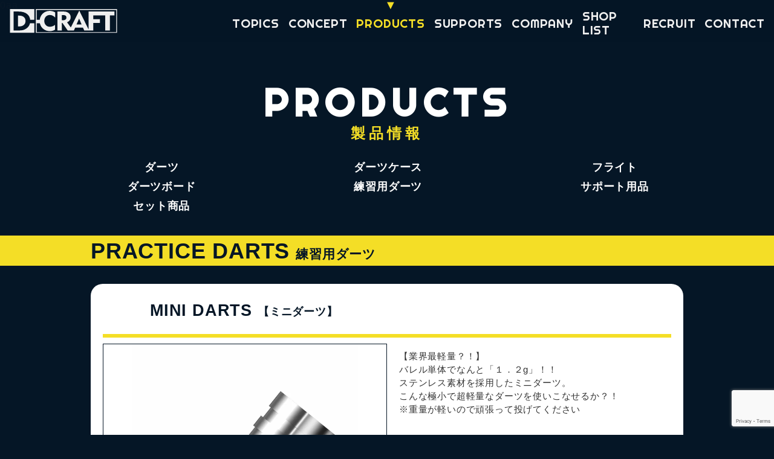

--- FILE ---
content_type: text/html; charset=UTF-8
request_url: https://www.dcraftjapan.com/product/mini-darts/
body_size: 4660
content:
<!DOCTYPE html>
<html lang="ja">
<head>
<!-- wexal_pst_init.js does not exist -->
<!-- engagement_delay.js does not exist -->
<link rel="dns-prefetch" href="//cdn.jsdelivr.net/">
<link rel="preconnect" href="//cdn.jsdelivr.net/">
<link rel="dns-prefetch" href="//code.jquery.com/">
<link rel="dns-prefetch" href="//unpkg.com/">
<link rel="dns-prefetch" href="//www.google.com/">
<link rel="dns-prefetch" href="//www.googletagmanager.com/">
<link rel="dns-prefetch" href="//cdnjs.cloudflare.com/">
<meta charset="UTF-8">
<meta http-equiv="X-UA-Compatible" content="IE=edge">
<meta name="viewport" content="width=device-width, initial-scale=1.0">
<title>D-CRAFT オフィシャルサイト</title>
<link rel="stylesheet" href="https://cdn.jsdelivr.net/npm/slick-carousel@1.8.1/slick/slick-theme.min.css">
<link rel="stylesheet" href="https://cdn.jsdelivr.net/npm/slick-carousel@1.8.1/slick/slick.min.css">
<link rel="stylesheet" href="https://unpkg.com/destyle.css@3.0.2/destyle.min.css">
<link rel="preconnect" href="https://fonts.googleapis.com">
<link rel="preconnect" href="https://fonts.gstatic.com" crossorigin>
<link rel="stylesheet" href="https://www.dcraftjapan.com/wp-content/themes/dcraftwp/css/pc_style.css?v=1.0">
<link rel="stylesheet" href="https://www.dcraftjapan.com/wp-content/themes/dcraftwp/css/sp_style.css?v=3.0">
<link rel="stylesheet" href="https://www.dcraftjapan.com/wp-content/themes/dcraftwp/css/slick_custom.css?v=1.555">
<!--[if lt IE 9]>
        <script src="https://cdnjs.cloudflare.com/ajax/libs/html5shiv/3.7.3/html5shiv.js"></script>
    <![endif]-->
<title>MINI DARTS | D-CRAFT オフィシャルサイト</title>
<meta name='robots' content='max-image-preview:large'/>
<style>img:is([sizes="auto" i], [sizes^="auto," i]) { contain-intrinsic-size: 3000px 1500px }</style>
<link rel='dns-prefetch' href='//fonts.googleapis.com'/>
<style id='classic-theme-styles-inline-css' type='text/css'>
/*! This file is auto-generated */
.wp-block-button__link{color:#fff;background-color:#32373c;border-radius:9999px;box-shadow:none;text-decoration:none;padding:calc(.667em + 2px) calc(1.333em + 2px);font-size:1.125em}.wp-block-file__button{background:#32373c;color:#fff;text-decoration:none}
</style>
<style id='global-styles-inline-css' type='text/css'>
:root{--wp--preset--aspect-ratio--square: 1;--wp--preset--aspect-ratio--4-3: 4/3;--wp--preset--aspect-ratio--3-4: 3/4;--wp--preset--aspect-ratio--3-2: 3/2;--wp--preset--aspect-ratio--2-3: 2/3;--wp--preset--aspect-ratio--16-9: 16/9;--wp--preset--aspect-ratio--9-16: 9/16;--wp--preset--color--black: #000000;--wp--preset--color--cyan-bluish-gray: #abb8c3;--wp--preset--color--white: #ffffff;--wp--preset--color--pale-pink: #f78da7;--wp--preset--color--vivid-red: #cf2e2e;--wp--preset--color--luminous-vivid-orange: #ff6900;--wp--preset--color--luminous-vivid-amber: #fcb900;--wp--preset--color--light-green-cyan: #7bdcb5;--wp--preset--color--vivid-green-cyan: #00d084;--wp--preset--color--pale-cyan-blue: #8ed1fc;--wp--preset--color--vivid-cyan-blue: #0693e3;--wp--preset--color--vivid-purple: #9b51e0;--wp--preset--gradient--vivid-cyan-blue-to-vivid-purple: linear-gradient(135deg,rgba(6,147,227,1) 0%,rgb(155,81,224) 100%);--wp--preset--gradient--light-green-cyan-to-vivid-green-cyan: linear-gradient(135deg,rgb(122,220,180) 0%,rgb(0,208,130) 100%);--wp--preset--gradient--luminous-vivid-amber-to-luminous-vivid-orange: linear-gradient(135deg,rgba(252,185,0,1) 0%,rgba(255,105,0,1) 100%);--wp--preset--gradient--luminous-vivid-orange-to-vivid-red: linear-gradient(135deg,rgba(255,105,0,1) 0%,rgb(207,46,46) 100%);--wp--preset--gradient--very-light-gray-to-cyan-bluish-gray: linear-gradient(135deg,rgb(238,238,238) 0%,rgb(169,184,195) 100%);--wp--preset--gradient--cool-to-warm-spectrum: linear-gradient(135deg,rgb(74,234,220) 0%,rgb(151,120,209) 20%,rgb(207,42,186) 40%,rgb(238,44,130) 60%,rgb(251,105,98) 80%,rgb(254,248,76) 100%);--wp--preset--gradient--blush-light-purple: linear-gradient(135deg,rgb(255,206,236) 0%,rgb(152,150,240) 100%);--wp--preset--gradient--blush-bordeaux: linear-gradient(135deg,rgb(254,205,165) 0%,rgb(254,45,45) 50%,rgb(107,0,62) 100%);--wp--preset--gradient--luminous-dusk: linear-gradient(135deg,rgb(255,203,112) 0%,rgb(199,81,192) 50%,rgb(65,88,208) 100%);--wp--preset--gradient--pale-ocean: linear-gradient(135deg,rgb(255,245,203) 0%,rgb(182,227,212) 50%,rgb(51,167,181) 100%);--wp--preset--gradient--electric-grass: linear-gradient(135deg,rgb(202,248,128) 0%,rgb(113,206,126) 100%);--wp--preset--gradient--midnight: linear-gradient(135deg,rgb(2,3,129) 0%,rgb(40,116,252) 100%);--wp--preset--font-size--small: 13px;--wp--preset--font-size--medium: 20px;--wp--preset--font-size--large: 36px;--wp--preset--font-size--x-large: 42px;--wp--preset--spacing--20: 0.44rem;--wp--preset--spacing--30: 0.67rem;--wp--preset--spacing--40: 1rem;--wp--preset--spacing--50: 1.5rem;--wp--preset--spacing--60: 2.25rem;--wp--preset--spacing--70: 3.38rem;--wp--preset--spacing--80: 5.06rem;--wp--preset--shadow--natural: 6px 6px 9px rgba(0, 0, 0, 0.2);--wp--preset--shadow--deep: 12px 12px 50px rgba(0, 0, 0, 0.4);--wp--preset--shadow--sharp: 6px 6px 0px rgba(0, 0, 0, 0.2);--wp--preset--shadow--outlined: 6px 6px 0px -3px rgba(255, 255, 255, 1), 6px 6px rgba(0, 0, 0, 1);--wp--preset--shadow--crisp: 6px 6px 0px rgba(0, 0, 0, 1);}:where(.is-layout-flex){gap: 0.5em;}:where(.is-layout-grid){gap: 0.5em;}body .is-layout-flex{display: flex;}.is-layout-flex{flex-wrap: wrap;align-items: center;}.is-layout-flex > :is(*, div){margin: 0;}body .is-layout-grid{display: grid;}.is-layout-grid > :is(*, div){margin: 0;}:where(.wp-block-columns.is-layout-flex){gap: 2em;}:where(.wp-block-columns.is-layout-grid){gap: 2em;}:where(.wp-block-post-template.is-layout-flex){gap: 1.25em;}:where(.wp-block-post-template.is-layout-grid){gap: 1.25em;}.has-black-color{color: var(--wp--preset--color--black) !important;}.has-cyan-bluish-gray-color{color: var(--wp--preset--color--cyan-bluish-gray) !important;}.has-white-color{color: var(--wp--preset--color--white) !important;}.has-pale-pink-color{color: var(--wp--preset--color--pale-pink) !important;}.has-vivid-red-color{color: var(--wp--preset--color--vivid-red) !important;}.has-luminous-vivid-orange-color{color: var(--wp--preset--color--luminous-vivid-orange) !important;}.has-luminous-vivid-amber-color{color: var(--wp--preset--color--luminous-vivid-amber) !important;}.has-light-green-cyan-color{color: var(--wp--preset--color--light-green-cyan) !important;}.has-vivid-green-cyan-color{color: var(--wp--preset--color--vivid-green-cyan) !important;}.has-pale-cyan-blue-color{color: var(--wp--preset--color--pale-cyan-blue) !important;}.has-vivid-cyan-blue-color{color: var(--wp--preset--color--vivid-cyan-blue) !important;}.has-vivid-purple-color{color: var(--wp--preset--color--vivid-purple) !important;}.has-black-background-color{background-color: var(--wp--preset--color--black) !important;}.has-cyan-bluish-gray-background-color{background-color: var(--wp--preset--color--cyan-bluish-gray) !important;}.has-white-background-color{background-color: var(--wp--preset--color--white) !important;}.has-pale-pink-background-color{background-color: var(--wp--preset--color--pale-pink) !important;}.has-vivid-red-background-color{background-color: var(--wp--preset--color--vivid-red) !important;}.has-luminous-vivid-orange-background-color{background-color: var(--wp--preset--color--luminous-vivid-orange) !important;}.has-luminous-vivid-amber-background-color{background-color: var(--wp--preset--color--luminous-vivid-amber) !important;}.has-light-green-cyan-background-color{background-color: var(--wp--preset--color--light-green-cyan) !important;}.has-vivid-green-cyan-background-color{background-color: var(--wp--preset--color--vivid-green-cyan) !important;}.has-pale-cyan-blue-background-color{background-color: var(--wp--preset--color--pale-cyan-blue) !important;}.has-vivid-cyan-blue-background-color{background-color: var(--wp--preset--color--vivid-cyan-blue) !important;}.has-vivid-purple-background-color{background-color: var(--wp--preset--color--vivid-purple) !important;}.has-black-border-color{border-color: var(--wp--preset--color--black) !important;}.has-cyan-bluish-gray-border-color{border-color: var(--wp--preset--color--cyan-bluish-gray) !important;}.has-white-border-color{border-color: var(--wp--preset--color--white) !important;}.has-pale-pink-border-color{border-color: var(--wp--preset--color--pale-pink) !important;}.has-vivid-red-border-color{border-color: var(--wp--preset--color--vivid-red) !important;}.has-luminous-vivid-orange-border-color{border-color: var(--wp--preset--color--luminous-vivid-orange) !important;}.has-luminous-vivid-amber-border-color{border-color: var(--wp--preset--color--luminous-vivid-amber) !important;}.has-light-green-cyan-border-color{border-color: var(--wp--preset--color--light-green-cyan) !important;}.has-vivid-green-cyan-border-color{border-color: var(--wp--preset--color--vivid-green-cyan) !important;}.has-pale-cyan-blue-border-color{border-color: var(--wp--preset--color--pale-cyan-blue) !important;}.has-vivid-cyan-blue-border-color{border-color: var(--wp--preset--color--vivid-cyan-blue) !important;}.has-vivid-purple-border-color{border-color: var(--wp--preset--color--vivid-purple) !important;}.has-vivid-cyan-blue-to-vivid-purple-gradient-background{background: var(--wp--preset--gradient--vivid-cyan-blue-to-vivid-purple) !important;}.has-light-green-cyan-to-vivid-green-cyan-gradient-background{background: var(--wp--preset--gradient--light-green-cyan-to-vivid-green-cyan) !important;}.has-luminous-vivid-amber-to-luminous-vivid-orange-gradient-background{background: var(--wp--preset--gradient--luminous-vivid-amber-to-luminous-vivid-orange) !important;}.has-luminous-vivid-orange-to-vivid-red-gradient-background{background: var(--wp--preset--gradient--luminous-vivid-orange-to-vivid-red) !important;}.has-very-light-gray-to-cyan-bluish-gray-gradient-background{background: var(--wp--preset--gradient--very-light-gray-to-cyan-bluish-gray) !important;}.has-cool-to-warm-spectrum-gradient-background{background: var(--wp--preset--gradient--cool-to-warm-spectrum) !important;}.has-blush-light-purple-gradient-background{background: var(--wp--preset--gradient--blush-light-purple) !important;}.has-blush-bordeaux-gradient-background{background: var(--wp--preset--gradient--blush-bordeaux) !important;}.has-luminous-dusk-gradient-background{background: var(--wp--preset--gradient--luminous-dusk) !important;}.has-pale-ocean-gradient-background{background: var(--wp--preset--gradient--pale-ocean) !important;}.has-electric-grass-gradient-background{background: var(--wp--preset--gradient--electric-grass) !important;}.has-midnight-gradient-background{background: var(--wp--preset--gradient--midnight) !important;}.has-small-font-size{font-size: var(--wp--preset--font-size--small) !important;}.has-medium-font-size{font-size: var(--wp--preset--font-size--medium) !important;}.has-large-font-size{font-size: var(--wp--preset--font-size--large) !important;}.has-x-large-font-size{font-size: var(--wp--preset--font-size--x-large) !important;}
:where(.wp-block-post-template.is-layout-flex){gap: 1.25em;}:where(.wp-block-post-template.is-layout-grid){gap: 1.25em;}
:where(.wp-block-columns.is-layout-flex){gap: 2em;}:where(.wp-block-columns.is-layout-grid){gap: 2em;}
:root :where(.wp-block-pullquote){font-size: 1.5em;line-height: 1.6;}
</style>
<link rel='stylesheet' id='wpo_min-header-0-css' href='https://www.dcraftjapan.com/wp-content/cache/wpo-minify/1761870700/assets/wpo-minify-header-e0912d8e.min.css' type='text/css' media='all'/>
<link rel="alternate" title="JSON" type="application/json" href="https://www.dcraftjapan.com/wp-json/wp/v2/product/460"/>
<meta name="generator" content="WordPress 6.8.3"/>
<link rel="canonical" href="https://www.dcraftjapan.com/product/mini-darts/"/>
<link rel="icon" href="https://www.dcraftjapan.com/wp-content/uploads/2023/06/favicon-1.png" sizes="32x32"/>
<link rel="icon" href="https://www.dcraftjapan.com/wp-content/uploads/2023/06/favicon-1.png" sizes="192x192"/>
<link rel="apple-touch-icon" href="https://www.dcraftjapan.com/wp-content/uploads/2023/06/favicon-1.png"/>
<meta name="msapplication-TileImage" content="https://www.dcraftjapan.com/wp-content/uploads/2023/06/favicon-1.png"/>
<!-- Google tag (gtag.js) -->
<script async src="https://www.googletagmanager.com/gtag/js?id=G-P97W18F45M"></script>
<script>
    window.dataLayer = window.dataLayer || [];
    function gtag(){dataLayer.push(arguments);}
    gtag('js', new Date());
    gtag('config', 'G-P97W18F45M');
    </script>
</head>
<body id="top">
<header>
<div class="bg">
<div class="d_logo"><a href="https://www.dcraftjapan.com"><img src="https://www.dcraftjapan.com/wp-content/themes/dcraftwp/images/logo/dcraft_logo.svg"></a></div>
<button type="button" class="btn js-btn">
<span class="btn-line"></span>
</button>
<nav>
<ul class="hum_menu">
<li><a href="https://www.dcraftjapan.com/topics/">TOPICS</a></li>
<li><a href="https://www.dcraftjapan.com/concept/">CONCEPT</a></li>
<li class="has-child"><a href="" class="current">PRODUCTS</a>
<span class="touch-btn"></span>
<ul class="sub-menu">
<li><a href="https://www.dcraftjapan.com/products/darts/">DARTS</a></li>
<li><a href="https://www.dcraftjapan.com/products/flight/">FLIGHT</a></li>
<li><a href="https://www.dcraftjapan.com/products/darts_case/">DARTS CASE</a></li>
<li><a href="https://www.dcraftjapan.com/products/board/">DARTS BOARD</a></li>
<li><a href="https://www.dcraftjapan.com/products/support_item/">SUPPORT ITEM</a></li>
<li><a href="https://www.dcraftjapan.com/products/practice_darts/">PRACTICE DARTS</a></li>
<li><a href="https://www.dcraftjapan.com/products/set/">SET </a></li>
</ul>
</li>
<li><a href="https://www.dcraftjapan.com/supports/">SUPPORTS</a></li>
<li><a href="https://www.dcraftjapan.com/company/">COMPANY</a></li>
<li><a href="https://www.dcraftjapan.com/shoplist/">SHOP LIST</a></li>
<li><a href="https://www.dcraftjapan.com/recruit/">RECRUIT</a></li>
<li><a href="https://www.dcraftjapan.com/contact/">CONTACT</a></li>
</ul>
</nav>
</div>
</header>
0aa
<!--------------------- PRODUCTS ------------------------->
<div class="inner_container" id="products_inner">
<div class="content_tit bound"><span>P</span><span>R</span><span>O</span><span>D</span><span>U</span><span>C</span><span>T</span><span>S</span></div>
<div class="content_subtit">製品情報</div>
<!-- 子カテゴリ一覧 -->
<ul class="inner_list"><li><a href="https://www.dcraftjapan.com/product/products/darts/">ダーツ</a></li><li><a href="https://www.dcraftjapan.com/product/products/darts_case/">ダーツケース</a></li><li><a href="https://www.dcraftjapan.com/product/products/flight/">フライト</a></li><li><a href="https://www.dcraftjapan.com/product/products/board/">ダーツボード</a></li><li><a href="https://www.dcraftjapan.com/product/products/practice_darts/">練習用ダーツ</a></li><li><a href="https://www.dcraftjapan.com/product/products/support_item/">サポート用品</a></li><li><a href="https://www.dcraftjapan.com/product/products/set/">セット商品</a></li></ul><!-- /子カテゴリ一覧 -->
<div class="category_border bdr_right">
<div class="category_tit tit_fade">
<h5>PRACTICE DARTS</h5><p><!-- /-->練習用ダーツ</p>
</div>
</div>
<div class="content_inner">
<ul class="prolist_box">
<li> <div class="prolist_titbox">
<div class="prolist_icon" id="practice_darts"></div>
<div class="prolist_tit">
<h6>MINI DARTS</h6><p>【ミニダーツ】</p>
</div>
</div>
<div class="prolist_inner">
<div class="prolist_pict slide-box">
<ul class="slider-for">
<li class="item">
<a href="#"><img src="https://www.dcraftjapan.com/wp-content/uploads/2023/03/4560429570790_Minidarts_barrel-1-819x1024.jpg" alt=""/></a>
</li>
<li class="item">
<a href="#"><img src="https://www.dcraftjapan.com/wp-content/uploads/2023/03/4560429570790_Minidarts_ad-819x1024.jpg" alt=""/></a>
</li>
</ul>
<div class="slider-pnav">
<div class="item">
<figure class="image"><img src="https://www.dcraftjapan.com/wp-content/uploads/2023/03/4560429570790_Minidarts_barrel-1-150x150.jpg" alt=""/></figure>
</div>
<div class="item">
<figure class="image"><img src="https://www.dcraftjapan.com/wp-content/uploads/2023/03/4560429570790_Minidarts_ad-150x150.jpg" alt=""/></figure>
</div>
</div>
</div>
<div class="prolist_txtbox">
<p>【業界最軽量？！】<br/>
バレル単体でなんと「１．２g」！！<br/>
ステンレス素材を採用したミニダーツ。<br/>
こんな極小で超軽量なダーツを使いこなせるか？！<br/>
※重量が軽いので頑張って投げてください</p>
<div class="prolist_detail">
<div class="proin_spec">製品仕様</div>
<!-- 入力があった場合、入力内容を表示 -->
<dl>
<dt>素材</dt>
<dd>ステンレス</dd>
</dl>
<dl>
<dt>全長</dt>
<dd>16mm</dd>
</dl>
<dl>
<dt>最大径</dt>
<dd>5.8mm</dd>
</dl>
<dl>
<dt>バレル重量</dt>
<dd>1.2g</dd>
</dl>
<dl>
<dt>ネジタイプ</dt>
<dd>2BA</dd>
</dl>
<dl>
<dt>重心</dt>
<dd>センター</dd>
</dl>
<div class="prolist_price">880 </div>
<!-- 関連ファイル -->
</div>
</div>
</div>
</li>
</ul>
</div>
</div>
<footer>
<div class="d_logo"><a href="https://www.dcraftjapan.com"><img src="https://www.dcraftjapan.com/wp-content/themes/dcraftwp/images/logo/dcraft_logo.svg"></a></div>
<div class="copyright">© 2011 D-CRAFT. All Rights Reserved.</div>
<div class="sns_logo">
<ul><li><a rel="noreferrer noopener" href="https://www.facebook.com/d.craft.jp" target="_blank"><img src="https://www.dcraftjapan.com/wp-content/themes/dcraftwp/images/logo/facebook_w.svg"></a></li><li><a rel="noreferrer noopener" href="https://twitter.com/DCraftdarts" target="_blank"><img src="https://www.dcraftjapan.com/wp-content/themes/dcraftwp/images/logo/twitter_w.svg"></a></li><li><img src="https://www.dcraftjapan.com/wp-content/themes/dcraftwp/images/logo/insta_w.svg"></li></ul>
</div>
<div class="pp"><a href="https://www.dcraftjapan.com/pp/">Privacy Policy</div></div>
</footer>
<script src="https://code.jquery.com/jquery-3.6.0.min.js" integrity="sha256-/xUj+3OJU5yExlq6GSYGSHk7tPXikynS7ogEvDej/m4=" crossorigin="anonymous"></script>
<script src="https://www.dcraftjapan.com/wp-content/themes/dcraftwp/js/hum_menu.js"></script>
<script src="https://www.dcraftjapan.com/wp-content/themes/dcraftwp/js/wave.js"></script>
<script src="https://cdn.jsdelivr.net/npm/slick-carousel@1.8.1/slick/slick.min.js"></script>
<script src="https://www.dcraftjapan.com/wp-content/themes/dcraftwp/js/slick_custom.js"></script>
<script type="speculationrules">
{"prefetch":[{"source":"document","where":{"and":[{"href_matches":"\/*"},{"not":{"href_matches":["\/wp-*.php","\/wp-admin\/*","\/wp-content\/uploads\/*","\/wp-content\/*","\/wp-content\/plugins\/*","\/wp-content\/themes\/dcraftwp\/*","\/*\\?(.+)"]}},{"not":{"selector_matches":"a[rel~=\"nofollow\"]"}},{"not":{"selector_matches":".no-prefetch, .no-prefetch a"}}]},"eagerness":"conservative"}]}
</script>
<!-- User Heat Tag -->
<script type="text/javascript">
(function(add, cla){window['UserHeatTag']=cla;window[cla]=window[cla]||function(){(window[cla].q=window[cla].q||[]).push(arguments)},window[cla].l=1*new Date();var ul=document.createElement('script');var tag = document.getElementsByTagName('script')[0];ul.async=1;ul.src=add;tag.parentNode.insertBefore(ul,tag);})('//uh.nakanohito.jp/uhj2/uh.js', '_uhtracker');_uhtracker({id:'uhuIZT47R5'});
</script>
<!-- End User Heat Tag --><script type="text/javascript" src="https://www.dcraftjapan.com/wp-content/cache/wpo-minify/1761870700/assets/wpo-minify-footer-6dcc0cdf.min.js" id="wpo_min-footer-0-js"></script>
<script type="text/javascript" src="https://www.dcraftjapan.com/wp-content/cache/wpo-minify/1761870700/assets/wpo-minify-footer-68940733.min.js" id="wpo_min-footer-1-js"></script>
<script type="text/javascript" src="https://www.google.com/recaptcha/api.js?render=6LffS_8qAAAAAH2kD0gAyzk4WtZnV2HvoqDxwAPQ&amp;ver=3.0" id="google-recaptcha-js"></script>
<script type="text/javascript" src="https://www.dcraftjapan.com/wp-content/cache/wpo-minify/1761870700/assets/wpo-minify-footer-52f1068e.min.js" id="wpo_min-footer-3-js"></script>
<script type="text/javascript" src="https://www.dcraftjapan.com/wp-content/cache/wpo-minify/1761870700/assets/wpo-minify-footer-722707c1.min.js" id="wpo_min-footer-4-js"></script>
</body>
</html>
<!-- Cached by WP-Optimize - https://teamupdraft.com/wp-optimize/ - Last modified: 2025年11月5日 21:38 (Asia/Tokyo UTC:9) -->


--- FILE ---
content_type: text/html; charset=utf-8
request_url: https://www.google.com/recaptcha/api2/anchor?ar=1&k=6LffS_8qAAAAAH2kD0gAyzk4WtZnV2HvoqDxwAPQ&co=aHR0cHM6Ly93d3cuZGNyYWZ0amFwYW4uY29tOjQ0Mw..&hl=en&v=cLm1zuaUXPLFw7nzKiQTH1dX&size=invisible&anchor-ms=20000&execute-ms=15000&cb=m1njgwfxepn6
body_size: 44932
content:
<!DOCTYPE HTML><html dir="ltr" lang="en"><head><meta http-equiv="Content-Type" content="text/html; charset=UTF-8">
<meta http-equiv="X-UA-Compatible" content="IE=edge">
<title>reCAPTCHA</title>
<style type="text/css">
/* cyrillic-ext */
@font-face {
  font-family: 'Roboto';
  font-style: normal;
  font-weight: 400;
  src: url(//fonts.gstatic.com/s/roboto/v18/KFOmCnqEu92Fr1Mu72xKKTU1Kvnz.woff2) format('woff2');
  unicode-range: U+0460-052F, U+1C80-1C8A, U+20B4, U+2DE0-2DFF, U+A640-A69F, U+FE2E-FE2F;
}
/* cyrillic */
@font-face {
  font-family: 'Roboto';
  font-style: normal;
  font-weight: 400;
  src: url(//fonts.gstatic.com/s/roboto/v18/KFOmCnqEu92Fr1Mu5mxKKTU1Kvnz.woff2) format('woff2');
  unicode-range: U+0301, U+0400-045F, U+0490-0491, U+04B0-04B1, U+2116;
}
/* greek-ext */
@font-face {
  font-family: 'Roboto';
  font-style: normal;
  font-weight: 400;
  src: url(//fonts.gstatic.com/s/roboto/v18/KFOmCnqEu92Fr1Mu7mxKKTU1Kvnz.woff2) format('woff2');
  unicode-range: U+1F00-1FFF;
}
/* greek */
@font-face {
  font-family: 'Roboto';
  font-style: normal;
  font-weight: 400;
  src: url(//fonts.gstatic.com/s/roboto/v18/KFOmCnqEu92Fr1Mu4WxKKTU1Kvnz.woff2) format('woff2');
  unicode-range: U+0370-0377, U+037A-037F, U+0384-038A, U+038C, U+038E-03A1, U+03A3-03FF;
}
/* vietnamese */
@font-face {
  font-family: 'Roboto';
  font-style: normal;
  font-weight: 400;
  src: url(//fonts.gstatic.com/s/roboto/v18/KFOmCnqEu92Fr1Mu7WxKKTU1Kvnz.woff2) format('woff2');
  unicode-range: U+0102-0103, U+0110-0111, U+0128-0129, U+0168-0169, U+01A0-01A1, U+01AF-01B0, U+0300-0301, U+0303-0304, U+0308-0309, U+0323, U+0329, U+1EA0-1EF9, U+20AB;
}
/* latin-ext */
@font-face {
  font-family: 'Roboto';
  font-style: normal;
  font-weight: 400;
  src: url(//fonts.gstatic.com/s/roboto/v18/KFOmCnqEu92Fr1Mu7GxKKTU1Kvnz.woff2) format('woff2');
  unicode-range: U+0100-02BA, U+02BD-02C5, U+02C7-02CC, U+02CE-02D7, U+02DD-02FF, U+0304, U+0308, U+0329, U+1D00-1DBF, U+1E00-1E9F, U+1EF2-1EFF, U+2020, U+20A0-20AB, U+20AD-20C0, U+2113, U+2C60-2C7F, U+A720-A7FF;
}
/* latin */
@font-face {
  font-family: 'Roboto';
  font-style: normal;
  font-weight: 400;
  src: url(//fonts.gstatic.com/s/roboto/v18/KFOmCnqEu92Fr1Mu4mxKKTU1Kg.woff2) format('woff2');
  unicode-range: U+0000-00FF, U+0131, U+0152-0153, U+02BB-02BC, U+02C6, U+02DA, U+02DC, U+0304, U+0308, U+0329, U+2000-206F, U+20AC, U+2122, U+2191, U+2193, U+2212, U+2215, U+FEFF, U+FFFD;
}
/* cyrillic-ext */
@font-face {
  font-family: 'Roboto';
  font-style: normal;
  font-weight: 500;
  src: url(//fonts.gstatic.com/s/roboto/v18/KFOlCnqEu92Fr1MmEU9fCRc4AMP6lbBP.woff2) format('woff2');
  unicode-range: U+0460-052F, U+1C80-1C8A, U+20B4, U+2DE0-2DFF, U+A640-A69F, U+FE2E-FE2F;
}
/* cyrillic */
@font-face {
  font-family: 'Roboto';
  font-style: normal;
  font-weight: 500;
  src: url(//fonts.gstatic.com/s/roboto/v18/KFOlCnqEu92Fr1MmEU9fABc4AMP6lbBP.woff2) format('woff2');
  unicode-range: U+0301, U+0400-045F, U+0490-0491, U+04B0-04B1, U+2116;
}
/* greek-ext */
@font-face {
  font-family: 'Roboto';
  font-style: normal;
  font-weight: 500;
  src: url(//fonts.gstatic.com/s/roboto/v18/KFOlCnqEu92Fr1MmEU9fCBc4AMP6lbBP.woff2) format('woff2');
  unicode-range: U+1F00-1FFF;
}
/* greek */
@font-face {
  font-family: 'Roboto';
  font-style: normal;
  font-weight: 500;
  src: url(//fonts.gstatic.com/s/roboto/v18/KFOlCnqEu92Fr1MmEU9fBxc4AMP6lbBP.woff2) format('woff2');
  unicode-range: U+0370-0377, U+037A-037F, U+0384-038A, U+038C, U+038E-03A1, U+03A3-03FF;
}
/* vietnamese */
@font-face {
  font-family: 'Roboto';
  font-style: normal;
  font-weight: 500;
  src: url(//fonts.gstatic.com/s/roboto/v18/KFOlCnqEu92Fr1MmEU9fCxc4AMP6lbBP.woff2) format('woff2');
  unicode-range: U+0102-0103, U+0110-0111, U+0128-0129, U+0168-0169, U+01A0-01A1, U+01AF-01B0, U+0300-0301, U+0303-0304, U+0308-0309, U+0323, U+0329, U+1EA0-1EF9, U+20AB;
}
/* latin-ext */
@font-face {
  font-family: 'Roboto';
  font-style: normal;
  font-weight: 500;
  src: url(//fonts.gstatic.com/s/roboto/v18/KFOlCnqEu92Fr1MmEU9fChc4AMP6lbBP.woff2) format('woff2');
  unicode-range: U+0100-02BA, U+02BD-02C5, U+02C7-02CC, U+02CE-02D7, U+02DD-02FF, U+0304, U+0308, U+0329, U+1D00-1DBF, U+1E00-1E9F, U+1EF2-1EFF, U+2020, U+20A0-20AB, U+20AD-20C0, U+2113, U+2C60-2C7F, U+A720-A7FF;
}
/* latin */
@font-face {
  font-family: 'Roboto';
  font-style: normal;
  font-weight: 500;
  src: url(//fonts.gstatic.com/s/roboto/v18/KFOlCnqEu92Fr1MmEU9fBBc4AMP6lQ.woff2) format('woff2');
  unicode-range: U+0000-00FF, U+0131, U+0152-0153, U+02BB-02BC, U+02C6, U+02DA, U+02DC, U+0304, U+0308, U+0329, U+2000-206F, U+20AC, U+2122, U+2191, U+2193, U+2212, U+2215, U+FEFF, U+FFFD;
}
/* cyrillic-ext */
@font-face {
  font-family: 'Roboto';
  font-style: normal;
  font-weight: 900;
  src: url(//fonts.gstatic.com/s/roboto/v18/KFOlCnqEu92Fr1MmYUtfCRc4AMP6lbBP.woff2) format('woff2');
  unicode-range: U+0460-052F, U+1C80-1C8A, U+20B4, U+2DE0-2DFF, U+A640-A69F, U+FE2E-FE2F;
}
/* cyrillic */
@font-face {
  font-family: 'Roboto';
  font-style: normal;
  font-weight: 900;
  src: url(//fonts.gstatic.com/s/roboto/v18/KFOlCnqEu92Fr1MmYUtfABc4AMP6lbBP.woff2) format('woff2');
  unicode-range: U+0301, U+0400-045F, U+0490-0491, U+04B0-04B1, U+2116;
}
/* greek-ext */
@font-face {
  font-family: 'Roboto';
  font-style: normal;
  font-weight: 900;
  src: url(//fonts.gstatic.com/s/roboto/v18/KFOlCnqEu92Fr1MmYUtfCBc4AMP6lbBP.woff2) format('woff2');
  unicode-range: U+1F00-1FFF;
}
/* greek */
@font-face {
  font-family: 'Roboto';
  font-style: normal;
  font-weight: 900;
  src: url(//fonts.gstatic.com/s/roboto/v18/KFOlCnqEu92Fr1MmYUtfBxc4AMP6lbBP.woff2) format('woff2');
  unicode-range: U+0370-0377, U+037A-037F, U+0384-038A, U+038C, U+038E-03A1, U+03A3-03FF;
}
/* vietnamese */
@font-face {
  font-family: 'Roboto';
  font-style: normal;
  font-weight: 900;
  src: url(//fonts.gstatic.com/s/roboto/v18/KFOlCnqEu92Fr1MmYUtfCxc4AMP6lbBP.woff2) format('woff2');
  unicode-range: U+0102-0103, U+0110-0111, U+0128-0129, U+0168-0169, U+01A0-01A1, U+01AF-01B0, U+0300-0301, U+0303-0304, U+0308-0309, U+0323, U+0329, U+1EA0-1EF9, U+20AB;
}
/* latin-ext */
@font-face {
  font-family: 'Roboto';
  font-style: normal;
  font-weight: 900;
  src: url(//fonts.gstatic.com/s/roboto/v18/KFOlCnqEu92Fr1MmYUtfChc4AMP6lbBP.woff2) format('woff2');
  unicode-range: U+0100-02BA, U+02BD-02C5, U+02C7-02CC, U+02CE-02D7, U+02DD-02FF, U+0304, U+0308, U+0329, U+1D00-1DBF, U+1E00-1E9F, U+1EF2-1EFF, U+2020, U+20A0-20AB, U+20AD-20C0, U+2113, U+2C60-2C7F, U+A720-A7FF;
}
/* latin */
@font-face {
  font-family: 'Roboto';
  font-style: normal;
  font-weight: 900;
  src: url(//fonts.gstatic.com/s/roboto/v18/KFOlCnqEu92Fr1MmYUtfBBc4AMP6lQ.woff2) format('woff2');
  unicode-range: U+0000-00FF, U+0131, U+0152-0153, U+02BB-02BC, U+02C6, U+02DA, U+02DC, U+0304, U+0308, U+0329, U+2000-206F, U+20AC, U+2122, U+2191, U+2193, U+2212, U+2215, U+FEFF, U+FFFD;
}

</style>
<link rel="stylesheet" type="text/css" href="https://www.gstatic.com/recaptcha/releases/cLm1zuaUXPLFw7nzKiQTH1dX/styles__ltr.css">
<script nonce="GORYnpjtz8j_mZv3Im12tA" type="text/javascript">window['__recaptcha_api'] = 'https://www.google.com/recaptcha/api2/';</script>
<script type="text/javascript" src="https://www.gstatic.com/recaptcha/releases/cLm1zuaUXPLFw7nzKiQTH1dX/recaptcha__en.js" nonce="GORYnpjtz8j_mZv3Im12tA">
      
    </script></head>
<body><div id="rc-anchor-alert" class="rc-anchor-alert"></div>
<input type="hidden" id="recaptcha-token" value="[base64]">
<script type="text/javascript" nonce="GORYnpjtz8j_mZv3Im12tA">
      recaptcha.anchor.Main.init("[\x22ainput\x22,[\x22bgdata\x22,\x22\x22,\[base64]/[base64]/[base64]/[base64]/[base64]/SVtnKytdPU46KE48MjA0OD9JW2crK109Tj4+NnwxOTI6KChOJjY0NTEyKT09NTUyOTYmJk0rMTxwLmxlbmd0aCYmKHAuY2hhckNvZGVBdChNKzEpJjY0NTEyKT09NTYzMjA/[base64]/eihNLHApOm0oMCxNLFtULDIxLGddKSxmKHAsZmFsc2UsZmFsc2UsTSl9Y2F0Y2goYil7UyhNLDI3Nik/[base64]/[base64]/[base64]/[base64]/[base64]/[base64]\\u003d\x22,\[base64]\\u003d\x22,\x22wphhHQFjWUNGSUtxMHnCh0/Cg8KfIi3DgDbDkQTCowzDkg/DjQDCiyrDk8OdIMKFF3XDtMOaTXo3ABR/[base64]/Cqj/[base64]/Dq2IfP8Oww4NqRMKHJRbCkG/DoAdBw79cMR3DrsKvwqw6wpzDm13DmmtxKQ1GDsOzVRMuw7ZrOMOiw5dswqVtSBsKw6gQw4rDoMOsLcOVw6DCqDXDhkkiWlHDlMKENDt/w4XCrTfCg8KPwoQBbDHDmMO8C1nCr8O1Jl4/fcK/[base64]/wpRmw5fDmzLDogMVB8OEAcOwTylcwp0aaMKhKMO5eTtlFn7DkhPDlkTCojvDo8OsUMOGwo3Dqj1GwpMtSMOQViLCicO1w7dhTVRpw5Y3w6tiRcOcwrA8d0fDhjwVwqxPwoYWfFkbw5/[base64]/bAjDosKvDV1JOjHDtsOkwqANH8Kmw4rCtsO+w6LDljkuA2XCv8KjwrLCggAEwozCpMOLw4EnwoPDkMKPwrjCocKQRDQ8wpLChlrDtH4Uwr/Ci8K7woooIcKRw5MPOsKmwr5ZEsObwr7CqMOwacObHMOqw6PChEDDvcK/w7AwI8O/C8KpccOsw43CvcKOHMOvbFXDhTQ/[base64]/[base64]/Dr0/DuD7CijDDhcKPbAwUw5XDrgtyw6/CtcOtKA3DqcOiWsKIw51HasK8w45LHiPDglvDu0fDoG9ywph5w7EFXsKsw6cMwpt6IgNAw7TCqS/Dm2INw7trUG/[base64]/Cg8OcwqTDn1jDvMONEMKTwoLCr3JCP2g3HhLCq8KSwrR2w6ZwwrQ6FMKhP8KpwpbDiiDCuSVWw557FlHDp8Ktwo1gVEEzAcKGwpsaW8OGU2tZw7lBwqZRHH7CpsOxw7/DqsOGPxwHw5vDi8Kcw4/Dp1fDvzLDkXLCjsOWwopww6Y9w6LDu0/DnSlYw6x0Yy7DnMOoJCDDlsO2bxXCscOZY8KnVxLDqcKkw5TCq2wTIcOQw6PCuCAXw5tqwqbDii0ww4czaxV3cMOhwpBdw4cfw6QWDFV/[base64]/wozDjMOHwrrDm8KNw5tWw7HDosO1w6tvwqxuwoXCgxIvasKhYFQwwqbDu8OTwoZhw4YKw5jDp2MVbcK4B8OvFkI9BmwweXhgTlbCpD/[base64]/CosKmdcOZJTvChcO0f0IsKwA9ccORYXsFw5ojJ8Oww73DlGZMczHCuC3DsEkACsKmw7p3e05KaUTCpsOqw6k2C8OxccOAfUdvw7ZVw67Cqm/[base64]/DjcKFwq/DncKDwrPCjEtNGsKTwpvCsm0bw6fDjcOqB8OMw4jCm8OzSFwYw6zCpGdQwrXCjsKwYUYXX8OlFj/DvcO7wqrDkgB5H8KaEEvDhcKWWzwOHMOWZllNw4PCgUcKw5lxCG/[base64]/[base64]/CjBBZwrfCicOCIQlKw4Mkwr7Cu8OwwqgQO8K0wq8fwqrDisOmCcKfKsOAw5ASGx/[base64]/CmcK6B8KVwqfDlsK+w70Yw7LCjMOGwpkiNcOnwpgBw47DjS06FBs6w53DlDwFw7TClsK1CMOkwpBiJMOIcsOswrAPwqHDtMOMwo3Dkk/DrVjCsCHDujLDhsOgbWLDocOmw6JCZBXDpC7CmXrDp27Dgx8rwrjCpMKjClIEw4sKw4XDlMOTwrkSIcKEYcKnw6oWwpt4csK2w4fCscO3w5JtQ8OqBT7DojLDpcK0cH7CtThlL8OUwosCw7vCiMKrNCvCgAE/[base64]/CcOnFMO5WMKPCMKxw5PCoMOLwrzDu3DCq8KWRcKUwqA4USzDnybCrcKhw4/Cs8KnwoHCgFjCgsKtwrghUMOgesKrfyUzw7d4wocDWCdpEcO4USHDimnCrcO1FR/[base64]/Lx/DgsKvw7RXHcO4wqbDnU5gGsOrwqvDpcOWw7TDmXcDeMKKA8KCwothJF5JwoAuwoDDs8O1woFHWn7CsxfDpsObwpBXwqoBwq/CvDN+PcOfWk5jw5vDh3jDo8ORw5URwp3CrsOCf0pTYsKfw57DtMK5Z8O4w4lGw4QPw7McNMOmw4PCq8O9w6XDhcOmwog+LMOQbG3Cpjk3wqcew48XNcKiNnteIjbDr8KkEjMIFmklw7MLwprDthHCpEBYwpw/NcOCZMOpwrxPSsO+LWYYwo3CucKsbsKkwqLDpWEFLMKGw7TCj8OrcSjDosOSBsKDwrvDmsKZe8OBRMOCwpfCjmwBw4sFwrjDrn5ebcKcRxhXw5DCrWnChcOEdcOZbcORw4nCgMKOG8O0wpbDgsOZwqd1VHVXwqvCmsK9w4taQMOVKsK/wrF6J8KQwrNOwrnCm8O2ZsKOw5HDhMOmUU7DugnCoMKXw4fCs8KxN3R/NcO0bsOlwrF4w5Q/EB88IRxJwp/Ci3jCkMKhTC/DiFrCkEp2ZCTDuCIxFcKERcO1PD7CrnfCr8K2wqNkwo4NQDDDp8Kpw4YzDmDCniDDnVhfBsOdw7XDlUVBw5TCjcOWPQMxw7/Cg8KmUxfCuH87w55de8KuaMK2w6TDo3bDtsKCwqrCmcK/wpQ2VsOiwpHCnjsdw6vDq8OTWAfCnDo1M2bCsEfDr8Oew5dMM3zDpn3DtsKHwrQ6wobCllLDgyY7wrnCjwzCtcOOF3Y2OEjDgBzDs8OBw6TCj8OoXCvCiXvDmcOOc8OMw7/DgyZ0w4c2KMKoclRqU8K7wosrwoXCnzxHaMK1ESRFw4TDrMKRwo7DtcKpwqnCmsKtw7IwN8K8wpVTwrfCqcKTAU4gw4LDiMK/wpXCo8O4Z8KXw6pWCndowpcrwoYNO1JSwr8vI8K1wo00JiXCuh9yQ1XCgcKnw6zCncO0w7h7bGTDpzTDqw3DuMOXcjbCkg/CkcKcw7l8wqPDucKMUsK5wqokHQlywo7DrsKHXDZjPMOGUcOuIgjCtcOwwpp4MMOEBTwiw6nCp8K2bcORw5jDnW3CpkAQaAUJX1LDnMKmwrPCklJDasOLLMKNw6bDjsOPcMO9w7YpMMO/wo47woEUw63CosK4EcKewpbDhcKBCcOFw4vCm8OTw5jDsn3DiCh9w5MQC8KYwofCsMK+eMOuw4fDlsKhLxA/wrzDkMOtDsO0Z8KgwpJQesO/EsONw6d6SMKwYhxnwpTCi8ODBxFzEsKtwpHDoSBQSxDCqcOVGcO/f3EJU17DgcKyJQxAfFgAC8KiAl7DjMO4YsOBMsOBwqfChMOrXQfCgXhHw5rDl8OOwpbCiMOVRAnCqFXDn8OZw4AUbhjCucOJw7TCh8KfHcKMw5p9E3/CuGRIDw7Dp8KYEBnDgmXDnB0Fw6FVWCXCnAUxwoPDiQkrwrHCmcO6w4XDlhfDvMKWwphUwpjCicOww7Y7wpERwpjDtUvCksOpMhEmdcKKDVA2GsOLw4PDiMOaw4rCgMK/w4PCmcKpfGPDt8OewpLDu8O+H0otw5tzPQhdIsOaM8OfZMKkwrJUw4h+GxcIw4vDrHlswqYGw4PCixY9wrXCksO4wqbCuSZ+cCVMUyHCiMOXKQUAwo1YeMOhw71tfMOhFMKcw6jDmiHDssOPw73CrRF2woXDlBzCkcK1OcKVw5vCjzBaw4R6P8O/[base64]/Dk1bDg09PwrPCoSIlfsKow4BkZsKUMCAnGjVMCcOMwrHDh8K5w6LCkMKvScKHD0gXCsKsWl4owpPDvcOyw4LCscO4w7Akw41BK8O/[base64]/CpF9Uwq3CqwkhJcOLGBsQK8OWw7lWwqxmw4HDlsOjE2olwql3UsKKwrR2w7nCh1HCr0TCr3cCwo/[base64]/YsOwLgk9a8OqwqjDh8OCw4ZAbVPDosO0w5vDpGjDkSXDrlklN8ObR8OYwoLCmsOXwpDDqg/DkcKTAcKGKEDDt8KwwoxMTUDDph/[base64]/[base64]/CjnHCr8OkFcO+RcKsw7HDqcKFwogVw4HDs8O2TyTCsg7CrmnClVV8w5rDg0VRT3IsBMOPfsOrwoXDvcKZQMOfwpAdGcO3wr/Dh8KOw4LDlMKnwpTCkAfDnzbCpmtwDXfDnzPCui/CosOkccO0X1VlBUnCh8KSEW/Dt8Kww6PCj8OqMBwewpHDsCTDscKJw4thw5kUCMKwNMKmTsKnPyjDrGbCvMOzZlNYw696wqFfw4bDhnchPUF1LMKvwrNAZSzCsMKBW8K4OsKKw5FAw57DqS3CgF7Ctw7DtsKwCcKXL09jJxJFQsKeGMObIsOzIVk+w7XCsVfDjcOPXMKHwrXCsMOvwql+SsO/wpvCsSLCgsK3wo/CiRFNwqlWw5fCsMKfw73DiXrCkSw2wq3CrMK7w4FSwrXDmW41woTCqi9iY8OIb8Ovw6dfwq81w4PCs8OaQQhdw6lZw6jCo2LDvAzDgGfDpkg+w6xHasKkf2/[base64]/DqH/DozLDj8OrVAgIwpDDoxTDtyPDqMKtSCkWe8K7w6lMIxPDmsKxw5fCh8KfR8OrwoJrcwIwfTfCpiXDgMO3EMKNeU/Csm5MacKGwotyw5hWwozChcODwqHCqMKnBcO9QBnDpsOEwo3ClWhpwqkTZcKIw6BdfMOhKnjDmH/CkAwvLsKVdnrDpMKewpLCjzvDvijCi8KNXitlwrvCkD7Cp1vCtzJYJsKJYMOWA0DDpcKow7PDpsKoURHCmHUYLsOnMcOvwqFSw7PCvcOcHsKaw4DCg3TDoDfClHdTfcKuTSYzw5vCh151T8O5wojCq1fDmxk/wo5cwpg7L2/[base64]/[base64]/Dl8KCXRnCsS8wXSnCnsO9YcKSwrbDmU3CiVIYUcO+w7NFw5pKLDpjw5PDgsOMYsOfV8KTwq5cwp/DnEzDksKIHTDDiSLCq8O1w7pyYDXDnkNgwoUuw7M9Fm/Dq8Okw5B+InrCvMKNTg7DskEOw6/CunjCgXbDiC12wq7DlR3DgDFdCjtzw7bCkjLCq8KqdAxLY8OKBGvCoMOvw7PDmxfCgsK0fnpfw7V7wpJUVwrCvyHDjMOow7Urw7PCuifDngJbwrbDnRpzKWcjwp0fwr/DhsOQw4Ryw7F5Z8OtVH4hCRBSSnLCtMKzw5RLwoh/w5rDh8OscsKmWcKLGj7CmDLDjcObQysHP1oUw6QNE0zDvsKse8OswojDu3zDjsOYwrPDjsOQwonDsXHClMKZaVLDgsKLwqrDhcKWw4/DisKkFTLChlTDqsOEw5DCkMOQWsKzw7HDt14cIEAQVMOXWXVQK8OAIcKuAn9Pwr/[base64]/[base64]/RMK9B8Kjw6xCO8KbJ8OFw4vCsmTCg8ORwrspbsONZzI+CMOAw4vCmcORw7rCs1xmw6RKwrXCo2wdKhwmw5HCugzDu1IfSCcYKDlSw7zDjjJtUi5Ya8KOw54Ow5rCisOaRcOowp9sGsK/TcKGSHUtw7TDgz3CqcKpwoDCvyrDuHPCt21IRDtwfkoxCsKowrxww4xBFwZSw4nCmT4cw7jCh2hBwrYtGkjCo2gDw6bCo8KEw7kfCnHClz/CssKEFcK1w7PDv2E4J8KOwr3DqMKJFGsnwrPCocOeUcO7wrHDlirCkmI7UcKVwrnDucOHRcKywrx9w5oUOlXCqcKlMQN5Ix/CknrDrcKIw43CnMOow6TCrsOLW8KbwrDCpT/DjRXDjUkdwqnDjcKwT8K7N8K8Nm8jwr8ZwoQkVj/DojB2wp3DkhrCtE5qwpDCnR/Dpmt7w53DrHciw40fw5bDiAnCtxwTw5/CmX4yOC1Re3/ClQw9CcK5d33CicOIfcO+wqR9O8KTwoLCr8Oew4rCkEjCoi04YQ8qLCo6w67CsCtmcz/CpGp0worCnMOww4JqC8O9wrXDvEMjIsK8AT/CsH/[base64]/[base64]/DiCZRwpkdwoRrSMKuwqJ3w6lSwq9EUMOPQ18CGBPCplXCrC0QdC4jbT3DpMKuw5E+w4/[base64]/DpMKIFgt1w5fDhsO2woTConXCmBZawrNoQMOvc8OyworCkMKdw6bCi37CpcOGX8KeOsKUwoLDmnpYTXl7fcKiYcKID8KNw7nCg8O1w608w6Vjw7XCklQxwrfCkhjDgEXClFDCsD4kw73Do8KXPsKbwrR0aAUHwr7CiMO8NmrCnWtuwrAdw6pPNcKffFcXTcKzaz/DhgJewpEiwo/DusOVLMKfNMOUwopowqTDqsK5RMKlcMKsEMKUJGw3wq/CmMKDNlnCnk/DvsKiYXUrTR4pKADChMOMGMOEw6haDcKgw5tHBE/CryPCsGvCmn/Cr8OODBfDoMOfKcKPw70/ZMKgOSPDq8KhHhoTUMKIOihIw6pmS8KfcS3DpcO0wqzCgQZqXMKKZBQ/wrgfw5rCosOjIMKsdsOUw6BlwrLDj8Kiw5bDo2M1BMOvwqhiwpfDs3kEw6TDjCDCnsKHwp02wr/DvxDCoAVbw7BMYsKVw7fCt23DmsKfwrTDlMO1wq1OJsOAwookT8K6XsKhQ8KJwq3Dlwlqw7RQQ0EvLGk3VRbDrMK/MjbDkcOYfsOkwrjDhQ/[base64]/CnjHDksOZTC97wrg6cT8Zw77DhcOQwr0GwrMewqBkwp7Dj0gxanfDkUAtY8OOKsKTwonCu2LCuDrCvQYJe8KAwphdDRXClcOcwoHCpyjCiMOQw4rDnExcAjrDuhfDnsK1wp8kw47Co1sxwrLDuGV9w4LCgWgbNcKWb8K/OMK+wrhQw7TDosOzM3bDrznDjDTCnWTDm0TDkFjCmVTCucKRJMORGsOBL8KoYnTCrWdvwpDClEs4GE5CNSDDvT7CikTCnsOMaEBGw6d0wo5BwoHCvcOYel4zw6nCpcKnwozDu8KUwrbDs8OyfF/[base64]/DksOHW8K9w7XDi8KFw5N5CcKfccO5w4cHw6dpw7Z7w7V4wo3CvMKqw4bDqVxUf8KdHcK7w51swoTCicK+w7InBztTwrjCu0BRE17DnXYEDcKjw5Q/wozDmh90wqDDkTDDmcOLwrTDncOiw7vChcKfw5NgQ8KjfwHCq8OLGsKrc8KvwrIew77CgHAkw7XDnHRvwp7DkXN4XiPDl1TCncKBwr/CtsOzw4dnTyl2w4zDv8KfP8KkwoVMw6LCvsKww4nDlcKSa8Oaw7DDhRoBw6k4AxUvwr10QsOfUSd2w741wrvCq2I/w7/CnsKRGDMDcS7DvhDCvcKJw73CkMKrwpxrDVNNwpXCoj7CrMKPf0dtwpnDisOuw4Y3CXYuw77Dr17Ci8KywpMPRsOoScKmwrnCsmzCqcOgw5p7wpcDXMOVw7goEMKPw4PCusOmwpXCpHTDiMODw5pKwrdRw59vfsOjw710wqrCsTF4HkvDk8Ohw5oEQR4Ywp/Dik3Cm8KJw7UBw5LDjjfDsC9jb0vDtV3DmFR0KRvDvXHCo8OAwpfDn8KSw41UG8OUHcOfwpHDoxzCkn3CvD/[base64]/wrrDscKhGcOCwq0lw6HCjBoMw5sBc8KSwobCiMO+aMOaX27DhFxPcR5WEhTDgTLDlMKrc2RAwonDkGAswrTCtMKHw53CgsOfOl/CuCzDpSTDoUxpZ8ORIxp8wonDicO5UMOQE3MmccKPw4EEw6jDg8OLWcKuV3DCnxvCj8KkasOFG8KOwoU1wqXCs24rRMKZwrEMwp9fwphvw61Sw65NwpHDiMKDYlvDrXt/TQHCrl/Chx81fjsHwoM2w7bDgcKHwpASasKaDmVGLsOWNsK4e8KwwqRdw4pyYcOsWB9KwpvCksOPwqnDtilYdX3CjRBXDsKcdEPClFzDqSXCg8KaQ8Oqw6nCkMO9fcOpL3zCpMOIw6F1w48WecOYwqDDpzXClMKWbg1zwrcewrHDjBPDvjnCmTILwqZsGw7CpsO/wpDDu8KTQ8OcwqfCvwLDtCVwaUDCmEgPc1UjwrrCvcOEd8Kyw4ghwqrCsX3Ci8KCBR/Ck8KVwr7CgBt0w45lwrTDoUjDisO2wr8lwp8tEl/DgSjCjMK7w7A+w5nCqcK+wq7CkcK1LQY/wqjCmDF0KEfDsMK2D8OWO8KhwrNeW8OnLMKLwpxXP25zQxpEw5jCsV3Ct2ZfFcO7eDLDkMKECRXCncKBFsO1w6l9LxzCoQxiLAvCnG5xwpBGwpfDuFsHw4sUB8KAUFQBDMOJw5YUwotTS0xrBsOzw4gISMKqT8KEesO4OzzCuMOnw4ppw7PDksO/w6DDqcOdFn7Dl8KtG8O1LsKYXlDDmz/DgsK4w53Ct8OFw7Njwr3CpsKHw6zCocO9fk5vG8KfwodEw5HDmjgiYV7Ds1Q5QcOgw5/DrcKGw5E5esKvB8OeSMKyw77CuEJkcsOSw63DkFHDmMOBajsowr/DjRIpEcOOcU7CvcKXw5w5wpBhw4TDnANjw4DDvMO1w5DDp3JwwrvDiMOFPkppwqvCmcK0esK0woAOfWQow58Ww6PDni4Jw5TDmQddJyfDtQHCrx3DrcKzX8Oswp8+VjbCqxDCrwrCmj/CukIowqIWwqsQw5nCnRDDizfCrMKmRHTCkUXDisKUOMOGGjhVH3zDiCoVwq3Ck8Ogw5fCvMOLwpLDkBTCvkHDjXbDtxnDgsOQW8KEwrQzwrBlUld0wqrDl0xPw70fC1N/w7RDLsKnNTrCi35OwoMqRMKZA8Kiwrxbw4/DjsOyZMOaFMOFD1sbw6nDgsKlWkp1eMKewrRrw7vDoi/DiEnDsMKHwqouJkQVXX9qwpNQwo0Ow5Blw4QKLVEEEXrCpzZlwrRawohow43ClsOYw67ConDCpcK+NC/DiCrDg8KUwoR/[base64]/wqFAX8OswrAvKsKDM8O+wr49w7jCiFUCB8KTCcO5EQHDssOCUMOdw6rCtBI/FmsALFsyDiEZw4jDsnZRRsOIwpLDlcOmwonDgsOSZsKmwqfDh8Oqw5LDnSp7e8ObQwPDh8O/w7kKw77DmMOgIsKKSTjDhxPCulpjw4XCo8KHw6FjGUQIG8KSHHzCt8OAwqbDmD5Hd8OXUgzDjGpjw4PCqsKFSTTCuXFHw6bCjhrClxBbfm3Cpj5wKQUwbsKCw6vDv2rDpsKUeDkewqhFw4fCoEsONsK7FDrCoDVGw6HCnVc6ZcKVw5fChx0QaQ/[base64]/[base64]/DhMOkwpQBw5fDowbDhjs5cmRlwr5twobDl8OTwpwYworCt0nCjsO6I8Okw67CisOEXhXCpgjDosOswqkobRJGw5kjwq5Tw4DCkGTCrQIoI8OGLSBIwrDChjDChsK3MMKpF8OEFcK9w5vDlcKhw75lMQ5/w4vDjcOLw6jDisKFw6EufsKJesOfw7Zawr7Dn2DCj8Ksw4DChEbCt3hRCCTDrcK6w5ELw6zDo0jCl8OzeMKVO8K8w73DtcO7w5kmwpfCljvCnsKNw5LCtjDCt8OWIMOBFsOMbkvDt8KIXMOvC2x9w7BGw7/[base64]/w5ZUwqLDhcO6ccOqKUTCocOCXsO2fsKkw5vDmMOyLRxyLsOvw7fCtiPCsGAPw4ETSsKCw57CssOMFVELScOAwrvDuHtJAcKNw57CpXXDjsOIw6gvdH1Nwp7Dk1HCsMKQw7wqwpfCpsKkwo/DrRtXRVPDgcK0BsK6w4XCtMKbwoZrw7XCgcOrbG3CgcKiJS7Cv8KUKSTChV3DnsKFRS/DrBvDvcKwwp5LL8OuaMK7A8KQRzLDusOcasOwOsOuGsKywpHDs8O+Q05ewpjCtMOYDRXCm8OsQcO5BsOfwoc8wrZMf8KKw6jDpMOgeMKpHiLChkvClsOHwq4Uwq9/w41pw6fCmV7DrUnDmTfCthzDqcO/bMOVwonChMOpwr3DmsOxw6zDsU8nJ8OIaWzDrC4Ew4fClEF5w6d4MU/DpDDDh0vDusOzWcOeVsOCTsOYNj97LVsNwphFVMKDw5XCrFAuw7U6wpbChsKrZMKew6h6w7LDnCDCuRkBFS7Dvk/CtxEXw7Bcw4R9ZkXCqMOdw7jCj8K4w4kiwrLDkcOSw6JawplSSsOyC8OlE8KFSMOXw63DosOiw4bDj8KrDmsRDgdbwpLDrcKGC3nDm3B4VMOKAcKlwqfCq8KdEcOXVsKVwqzDpcO6wqPDlsOMHQh6w4powpokGMOXNcOiTcOuw6gYM8KVI3jCrE/DvMOywrAGeU3CoW/CtMKjPcO3DsOJTcOuw6VbKMKVQwg0Ww3DoknDnMKjw40jNUTDvGVLeAQ5Szs4ZsOmw7vCoMOfaMOFc0stNU/ChMOtS8ONX8KgwrUaBMOCwpN8RsKQwrg+bg0xM2Yhb2IheMOwMlfClE/[base64]/Cgm/[base64]/[base64]/DgcOaAsOed8OuIE5mwqRAwqYRwpbDriVRaRQJwpttDMKdOGNAwoPCnW4ePg3CrsOiT8OzwpFNw5jClsOvMcOzw6TDqcOQTCfDhMKqTsOHw6HDrFAQwp0Sw7rDtMKxen4UwovCpx0kw4HDoGTCkj8FZk/[base64]/[base64]/DvsKiZQEZSz3Dp8OlTB9HY8Odw7wUOsOiw5XDkxDDt3Ujw7BCNxp5w5AMBE7Do0nDpzXDnsOjwrfClAskeGvCv3tow6rDhMKtPnh2BxPDjys1KcKUw4/CvB/CiSnCpMOVwovDkyrCv1LCg8OuwqDDu8K/SsO9wpVpL2kiB27CinzCi2hfw5TDmcOMQlwjMcOFwofCmn7CtCJCw63DvUtfSsKHJX3DmS/DlMK+C8OCAnPDvsK7bsKwPsK7w7vDnBs5Iw7DjHAEwpl/woPDnsKZQMK+EcK2MMOWwqzDocOXwotew4caw7DDgkzCqxZTWnV/w4g/w57CkTVXdmYtbAA+w7QydntVE8OYworCsCfCkBg7OsOiw4dKw5oKwqPDrMO0wpATdk3Dq8KpK3PCkkcvwplQwqrCmMKaVsKZw5Ndwr7Ch1VLJMOdw4jDoWHDgSnDs8Kcw4ptwqRvK3JEwojDgcKBw5fCsjZlw5HDlcK1wqhPX0c2wrPDoQTCnQZpw7/Djz/[base64]/[base64]/FcKOGCYpI2McwoHCiGvCuAYRXRk5w5fCohVZw7zDjXBBw7zCgDTDt8KIEcKtBFY1woPCjcKlw6PDicOmw77CvcOvwprDmcKxwrvDiFXDgGoAw5JfwpvDolvCssKMOwoyUzs6w6MiPWlBwqAyOcOIAWNSdy/[base64]/DtsOuw7LCssKZCTbCmjzDmsOfw4U0wrXDrMKNw71Vw6EaJEfDin/[base64]/w4c3exRzwrnCvMKZeT0+ckTDmcKRwojDtzIiNcKXwrfCvsO/wrHCqsKfKgHDl2bCtMO/[base64]/[base64]/DvUxSw6EyZhnCl8Oowrs7B2Zcw4E6wqHCl8KpPcKgGDcSX0XChsKREMOGMcOzL39YOUrDrcOmR8ORw5bCjXLDtnECSS/DtGE2TWNtw7/CiD3CljrDqWrDmcO6wpnDmsK3AcO+C8KhwpNUfCxwRsKHwo/CqsK8F8KgJQ12dcOKw7FLwq/DnFxIw53Ds8O2wotzwr0lw4HDrS7DrHTCpETCi8KbY8KweCwVwpHDl3DDnC0KZRjCpzLCi8K/wqbDocOXHG9cwpnCmsK/QRPDicOfw51uwox8WcKKcsOLG8KAwpUMX8ORw5pNw7LDj29CCj9KDsO+w4RfO8OxRT1+A14lS8Kgb8O/wqcTw70/wpYLeMO+acK3OMOwXWzCqDVew49Iw5PDr8K4YjxyW8KtwoYnLWbDiHHChSbDsWBHLy/CgjwxUsKec8KgQVnCtsKBwovDmGnDkMOow7RIXxh2w4JTw5DCrzFPw4/DvHIOfCbDgsKVMSZsw4VYw70Ww7bChSRRwoXDvMKAdDU1HAxYw5RGwr3CoBY/a8OZXDwLw4zCp8OEf8OVJlnCp8OjBMKIwrvDrMKZGDdtJU0qw7bCiSs/wrLDscONw7XCkcO8JwLDry56QFFGw6/DkcOqLDhXw67Do8KCGm5AZsKdOjx8w5U3w7ZhTsOMw4F9wp7Cn0HCusKJM8OPBGUwA1sweMOpw5UIT8OjwpgjwqosaW8owpvDsEVdwpfDuEHDvMKDPcKIwp9zQ8KUN8OZY8OSwq3DtGRnwrXCgcOww781w4PDssOkw4/[base64]/Cl8O+wrZNSsOhQyxNwoVve8OOw5TDhSzDkWdnEQdYw74Hw6vDoMOhw6HDsMKSw7bDs8KIZ8Onwp7DrlkCFsKDQcKlwqFow6DDmsOkRBnDk8OLPiTCtMOFasO/VCdfw7jDkDbDq0vDlsKEw7vDjMKZf315BcOdw65/QXF0wprDmgc6R8Kvw6zCp8KBClLDgBJgcRzCnhnDt8Knwo7CkjnCqcKDw4/CkEPCjhrDjmw1ZsOqTD4bQBnCkSpGKS0bw7HCgMKnLChNKDHCisOVw5wxKwZDeh/CjcKHwpjDjcKlw5nDqiLCo8OMw5rCnXAlwo3Dk8OGw4bCrsKOQCXDncK/woFsw7o2wpnDmsOZw6Z7w7R0FixuL8OCAgLDvSLCv8OjXcK8NMKtw7HChMOSL8OLw45PWMO/[base64]/CtGDCkMK6T1Eldm7DlVNZJ8KrCj5PXcKHF8OxNEUaLTYKS8Kjw7smw5twwrvDp8KrGMOpwoEcwpXDr3Qgw4thUcKjwrthRno/w6sBTcOew5R2EMKwwpPDnMOlw7xYwqEcw4FYRGcGGMOywrIeP8KGwpnDvcKuwqtCZMKPNwlPwqczW8Klw53DsjRrwrvCtWMBwqMFwrPDqMOWwpXCgsKVw5fDv3hvwozCrhMnCBrChsK2w7NjF2VWDmrChy/DvmtYwqZAw6XDml94wqPDqR3Dl3/ChsKQSSrDgkbDpjs/dhXCj8OqbGFLw7PDnkTDmwnDkQtqw7/DvMOFwq3DghB0w6UhY8OMNMOxw7HDm8Ovd8KET8OUwpHDhMK+NMOoC8OPBsOwwqfCiMKXwocqwqHDvmUfwr5jwoY2w48JwqnDpDvDih7DvMOKwpvCulsqw7PDrcKhYzN4wqHDuTnCkSXDtTjDqVBzw5ARw5tXwq4KEhhAI1BAcMOYHsOVw5sWw7/CrQ5FGTogwofDrsO/L8Oqbk8Ewr7CrcKcw5vDvcOCwoU3w5HDqsOsOMKYw6HCpsO4NTYkw4XCql3CmCTCqH7CuwzChETCg3wcVGMZwpVYwp3Dq2lZwqnCocOtw4DDqsOhwoorwrMlKsO4wp1HdWguw6EjNcOswr17w7gWHXIqwpAGXSXCnMO/fQxKwqbCug7DtMKGwpPCjMKiwr7CgcKOJMKHfcKxwpc8JDMYM2bCs8KLU8OJb8KhN8Oqwp/[base64]/Dn8KRwoFbVy50d8KxwpYJw7fCq8O1wr8fwr3Dly4Tw4hnN8KxcMO0wo9Cw4rDg8KbwprCvHlCKyPDi0k3HsOzw7HDhUsyK8OuNcK/wq3CjU8BMyPDqsKzBwLCqzgpa8OswpLDh8KCQ0rDum/CvcKzM8O/KTDDucOJG8OawpvCuDBRwr7ChcOuYcKNfcOjwqHCvzZ7RQLDny3CrBRow7UaworCosKyJ8OSbcK2w5kXLExww7LCrMKgw7zDo8OuwpUibzhaK8KWL8OowpkeQlJsw7Jiw5fDn8KZw4k8wrvCtRFewrzDvl4zw6/CpMOSQ3XCjMOrwpxzwqLDnTLDlyfDnMK1w4wUwqDCpkvCjsOpwo0xDMOWdy/Ch8KNw5cAfMKEEsO2wpNhw5gsEsOwwqVnw4AwVhDCsiEiwqd2JxbChxBFHQfCmw7CmUkLwqoew4jDk2RzYsOufMKRSR7CsMOPwoXCg1RdwpDDlMKuIMOxMcOEVloXwqjDj8KhG8Kcw64rwrslwrjDnj/CumETfhsQe8O1w5s8OsOHw6/[base64]/wrdRwqFSw6PDtCEnwpfDu1kVw6rDtzrCsUfDnjTDjMKdw6QXwrfDsMKFPhfCpWjDvRlAEF7DicODw7LCkMO9GsOHw50qwpnDixR1w57Cp0dlP8KqwpjCn8O5HMKawrppwqHDl8OcSMKWwq/CmmzCn8O/BiVLNQEuw6LCox3DkcK4wpRZwp7CjMKlwpnDpMKFwpQNeQI6wrFVwp5NIFkvBcKUPAnCjhZIC8O8woUMw6Z3w5zCpArCnsKlPnnDvcOVwr9Aw4sEG8OQwonCpHhvLcK4wrEBTnXCt0xUw6bDt3nDqMKtAcKFKMKEHcOcw44Rwp7Dv8OAPcOTwqnCnMOSV10Zwokmwq/DqcOGT8O7woNPwoLDvcKowpAjc3PCucKmQMOONcOeajpdw5kxW0MkwqjDt8O1wr5BZMKoBMOyCMKIwrnDtVbCiDJxw7LDhMOvw7fDn3rCgmQfwpZ1XT3CkXByTsKcwotUw7XDosKBPTUSHsOBEMOswprDhsK5w4jCtMOFeAvDtsO0acK/w4HDoRTCg8KPD01VwoVPwpfDp8K6w4MKDsKzS1XCng\\u003d\\u003d\x22],null,[\x22conf\x22,null,\x226LffS_8qAAAAAH2kD0gAyzk4WtZnV2HvoqDxwAPQ\x22,0,null,null,null,1,[21,125,63,73,95,87,41,43,42,83,102,105,109,121],[5339200,319],0,null,null,null,null,0,null,0,null,700,1,null,0,\x22CvkBEg8I8ajhFRgAOgZUOU5CNWISDwjmjuIVGAA6BlFCb29IYxIPCJrO4xUYAToGcWNKRTNkEg8I8M3jFRgBOgZmSVZJaGISDwjiyqA3GAE6BmdMTkNIYxIPCN6/tzcYADoGZWF6dTZkEg8I2NKBMhgAOgZBcTc3dmYSDgi45ZQyGAE6BVFCT0QwEg8I0tuVNxgAOgZmZmFXQWUSDwiV2JQyGAA6BlBxNjBuZBIPCMXziDcYADoGYVhvaWFjEg8IjcqGMhgBOgZPd040dGYSDgiK/Yg3GAA6BU1mSUk0GhwIAxIYHRG78OQ3DrceDv++pQYZxJ0JGZzijAIZ\x22,0,0,null,null,1,null,0,0],\x22https://www.dcraftjapan.com:443\x22,null,[3,1,1],null,null,null,1,3600,[\x22https://www.google.com/intl/en/policies/privacy/\x22,\x22https://www.google.com/intl/en/policies/terms/\x22],\x22WX4HlXxb8TtYmy4mQCTKjUUqyntCSq1yQljOwf6Sjwc\\u003d\x22,1,0,null,1,1762378628375,0,0,[144,5,223,190,93],null,[50,70,103],\x22RC-LJw6V5rM6Ddkhg\x22,null,null,null,null,null,\x220dAFcWeA7Mxya94vtPUhCCszUJiMiCZhaM_WQOiIZsDJai8_OYkH9uaYTAaWdNgrfa8CWchCVfNNHNdp_jIdE6IA2pBjoK9mGIcQ\x22,1762461428452]");
    </script></body></html>

--- FILE ---
content_type: text/css
request_url: https://www.dcraftjapan.com/wp-content/themes/dcraftwp/css/pc_style.css?v=1.0
body_size: 7499
content:
body{background-color:#051626;color:#333;counter-reset:number 0;font:16px/1.4;font-family:ヒラギノ角ゴ ProN W3,Hiragino Kaku Gothic ProN,メイリオ,Meiryo,verdana,sans-serif;letter-spacing:.05em;width:100%}html{scroll-behavior:smooth}header{margin:0 auto;padding:0}.header{color:#fff;margin-top:20px;position:fixed;z-index:10}.br-pc{display:block}.br-sp{display:none}#company .inner_box a{color:rgba(244,222,38 1)}*{box-sizing:border-box}.btn{height:35px;position:fixed;right:16px;top:14px;width:35px;z-index:10}.btn-line{background-color:#d6d5d5;display:block;height:3px;position:relative;transition:.2s;width:100%}.btn-line:after,.btn-line:before{background-color:#d6d5d5;content:"";height:100%;position:absolute;transition:.5s;width:100%}.btn-line:before{transform:translateY(-13px)}.btn-line:after{transform:translateY(13px)}.btn-line.open{background-color:transparent}.btn-line.open:after,.btn-line.open:before{content:"";transition:.2s}.btn-line.open:before{transform:rotate(45deg)}.btn-line.open:after{transform:rotate(-45deg)}.bg{padding:10px 0 0;pointer-events:none;position:fixed;width:100%;z-index:10}.btn,.d_logo,.hum_menu li a{pointer-events:auto}nav li.has-child ul{background:linear-gradient(90deg,rgba(5,22,38,0) 0,rgba(5,22,38,.8) 5%,rgba(5,22,38,.8) 95%,rgba(5,22,38,0) 100%);line-height:1.3em;margin:0 0 0 10px;opacity:0;padding:10px;position:absolute;top:30px;transition:all .3s;visibility:hidden;z-index:4}nav li.has-child ul li{display:block;margin:0;padding:2px 0 0;width:190px}nav li.has-child ul li a{color:#fff;margin-right:2px;padding:3px 0}nav li.has-child ul li a:hover{color:#f4de26}nav li.has-child ul li a:before{content:none}nav li.has-child ul li:active>ul,nav li.has-child ul li:hover>ul,nav li.has-child:active>ul,nav li.has-child:hover>ul{opacity:1;visibility:visible}.sub-menu{-webkit-column-count:2;-moz-column-count:2;column-count:2;height:auto}.hum_menu{background:rgba(5,22,38,.9);color:#efefef;font-family:Righteous,sans-serif;font-size:17px;font-weight:500;height:100vh;justify-content:space-around;margin-left:auto;opacity:0;padding:100px 0;top:-10px;transition:.3s;z-index:9}.hum_menu,.hum_menu li,.hum_menu li .current{align-items:center;display:flex;flex-flow:column;width:100%}.hum_menu a:hover{transition:all .5s ease 0s}.hum_menu li:hover{color:rgba(244,222,38 1);cursor:pointer}.hum_menu li:hover:before{color:rgba(244,222,38 1);content:"▼";position:absolute;text-align:center;top:-32px}.hum_menu li ul li:hover:before{content:none}.hum_menu.open{opacity:1;position:absolute;right:0}@media screen and (min-width:980px){.header{position:fixed;z-index:10}.bg{background:linear-gradient(180deg,rgba(5,22,38,.9) 0,rgba(5,22,38,.9) 85%,rgba(5,22,38,0) 100%);pointer-events:auto}.btn{display:none}.d_logo{margin:5px 0 0 5px;padding:0 10px 15px;width:200px}.hum_menu{background:none;display:flex;flex-direction:row;font-size:18px;height:18px;opacity:1;padding:0;position:fixed;right:0;top:28px;width:75%}.hum_menu li{padding-right:15px;width:auto}.hum_menu-list:hover:before{font-size:2em;margin:0 auto 10px}.hum_menu li:hover,.hum_menu li:hover:before{color:#f4de26;transition:all .5s}.current{color:#f4de26}.hum_menu li .current:before{color:rgba(244,222,38 1);content:"▼";position:absolute;top:-32px}}@media screen and (min-width:1280px){.hum_menu{font-size:20px;height:20px;right:0;width:70%}}.slider{margin:0 auto;max-width:100%;overflow:hidden;padding:75px 0 35px;position:relative;width:1280px}#topsli .slides{*zoom:1;height:100%;overflow:hidden}#topsli .slide{clear:none;float:left;height:100%}#topsli .slide img{width:100%}#topsli .slider-arrow{display:block;margin-bottom:0;padding:25px;position:absolute}#topsli .slider-arrow--right{background:url(../images/bnr/right.svg) no-repeat;bottom:50%;right:-10px}#topsli .slider-arrow--left{background:url(../images/bnr/left.svg) no-repeat;bottom:50%;left:10px}#topsli .slider-nav{bottom:0;position:absolute;width:100px}#topsli .slider-nav__item{background:#fff;border-radius:8px;clear:none;display:block;float:left;height:12px;margin:0 auto;width:12px}#topsli .slider-nav__item--current,#topsli .slider-nav__item:hover{background:#f4de26}.content_tit{color:#fff;font-family:Righteous,sans-serif;font-size:64px;letter-spacing:.15em;line-height:1em;margin:0 auto;padding-top:20px}.content_subtit,.content_tit{font-weight:700;text-align:center;width:100%}.content_subtit{color:#f4de26;font-size:24px;letter-spacing:.25em;margin:5px 0 30px}.content_inner{margin:0 auto;max-width:100%;padding:0;text-align:center;width:980px}.content_inner .more{margin:50px 0 0;text-align:right}.content_inner .more,.post_links{color:#f4de26;font-size:16px;font-weight:700;width:100%}.post_links{display:flex;margin:30px auto 0}.post_link{margin:0;padding:0;width:50%}.pl_prev{text-align:left}.pl_prev:before{content:"◀︎";padding-right:5px}.pl_next{text-align:right}.pl_next:after{content:"▶︎";padding-left:5px}.fadeIn{animation-duration:1.5s;animation-fill-mode:forwards;animation-name:fadeInAnime;opacity:0}@keyframes fadeInAnime{0%{opacity:0}to{opacity:1}}.fadeUp{animation-duration:1s;animation-fill-mode:forwards;animation-name:fadeUpAnime;opacity:0}@keyframes fadeUpAnime{0%{opacity:0;transform:translateY(100px)}to{opacity:1;transform:translateY(0)}}.fadeDown{animation-duration:1s;animation-fill-mode:forwards;animation-name:fadeDownAnime;opacity:0}@keyframes fadeDownAnime{0%{opacity:0;transform:translateY(-100px)}to{opacity:1;transform:translateY(0)}}.fadeDownTrigger,.fadeInTrigger,.fadeUpTrigger{opacity:0}.tete .bg-wrap{display:inline-block;margin-top:5px;position:relative}.tete .is-animated .bg-wrap:before{animation:bg 2.6s cubic-bezier(.22,1,.36,1) forwards;background:linear-gradient(90deg,#362ae0 0,#3b79cc 50%,#42d3ed);content:"";height:100%;left:0;position:absolute;top:0;transform-origin:left center;width:100%}.tete .bg-wrap .inn{color:#fff;display:inline-block;font-size:36px;font-weight:700;padding:5px 15px;position:relative;z-index:1}@keyframes tete{0%{opacity:0;transform:scaleX(0) translateX(-5%)}30%{transform:scaleX(1) translateX(0)}to{transform:scaleX(1) translateX(0)}30%,to{opacity:1}}.bound{animation-fill-mode:forwards;animation-name:boundAnime}@keyframes boundAnime{0%{transform:translateY(0)}50%{transform:translateY(-30px)}to{transform:translateY(0)}}.bound span{animation:boundAnime .6s ease-in 1;display:inline-block}.bound span:first-child{animation-delay:0}.bound span:nth-child(2){animation-delay:.1s}.bound span:nth-child(3){animation-delay:.2s}.bound span:nth-child(4){animation-delay:.3s}.bound span:nth-child(5){animation-delay:.4s}.bound span:nth-child(6){animation-delay:.5s}.bound span:nth-child(7){animation-delay:.6s}.bound span:nth-child(8){animation-delay:.7s}.topics_container{background-image:url(../images/logo/logo_en3.svg);background-position:0 0;background-repeat:no-repeat;background-size:850px;height:auto;margin:10px auto 0;max-width:100%;padding:50px 0 70px;text-align:center;width:100%}.topics_txt{background-color:#fff;border-radius:20px;margin:0 auto;max-width:100%;padding:30px 20px 20px;width:860px}.topics_container dl{margin:0;position:relative;text-align:left;width:100%}.inner_container#topics dl{margin:0 0 30px;position:relative;text-align:left;width:100%}.inner_container#topics dt,.topics_container dt{display:flex}time{color:#073d71;display:inline-block;font-size:14px;font-weight:700;height:18px;line-height:.8em;padding:3px 0;text-align:left;width:105px}.topi_cate,.topi_tit{color:#fff;font-size:13px;font-weight:700;height:20px;margin:-2px 5px 0 0;padding:4px 0;text-align:center;width:80px}.topi_cate{line-height:1em;text-align:left}.topi_cate#news,.topi_tit#news{background-color:#e53c79}.topi_cate#product,.topi_tit#products{background-color:#00aedd}.topi_cate#proinfo,.topi_tit#proinfo{background-color:#31a19d}.topi_cate#news,.topi_cate#product{padding-left:33px}.topi_cate#proinfo{padding-left:13px}.topics_container dd{font-size:16px;font-weight:700;line-height:1.8em;padding:5px 0 40px}.wrap{text-align:center}.topics_container .content_inner .more{margin:30px 0 0;padding:0}.about_container{background-color:rgba(5,22,38,.7);background-image:url(../images/logo/qqq.svg);background-position:90% 0;background-repeat:no-repeat;background-size:450px;height:740px;margin:0 auto;padding:200px 0 50px;position:relative;width:100%}.about_container .content_inner{margin:0 auto;text-align:center}.about_whats{left:calc(50% - 550px);position:absolute;top:70px;width:180px}.about_container .content_tit{font-size:100px;font-weight:700;letter-spacing:.05em;line-height:1em;margin:0;max-width:100%;padding:0 20px 0 0;text-align:left;width:100%}.about_container .content_txt{color:#fff;font-size:15px;font-weight:700;letter-spacing:.05em;line-height:2.3em;margin:50px 0 0 20px;text-align:left}.jump{animation:jump .5s linear infinite alternate}@keyframes jump{to{transform:transtateY(0)}0%{transform:translateY(10px)}}.reason_container{background:url(../images/logo/barrel2.png);background-color:rgba(5,22,38,.7);background-position:10% 30%;background-repeat:no-repeat;background-size:800px;height:630px;margin:0 auto;padding:unquote("min(100vh,75%)") 0 0;position:relative;width:100%}.reason_container .content_tit{padding:80px 0 0}ul.top_reason{display:flex;justify-content:center;margin:80px auto 0;max-width:100%;padding:0;width:980px}ul.top_reason li:before{color:#fff;content:counter(number) " ";counter-increment:number 1;font-size:80px;font-weight:900;left:10px;position:absolute;top:20px}ul.top_reason li{align-items:center;border:1px solid #efefef;border-radius:10px;display:flex;height:140px;margin:0 15px 15px 0;padding:0;width:310px}ul.top_reason li:nth-child(3){margin:0 0 15px}ul.top_reason li p{color:#fff;font-size:18px;font-weight:700;line-height:1.5em;margin:0 0 0 60px;padding:0 20px;text-align:left}.shoplist_container{height:630px;margin:270px auto -150px;padding:0 0 150px;position:relative;width:100%}.shoplist_container .content_inner{height:300px;margin:0 auto;max-width:100%;position:relative;width:960px}.shoplist_container .content_tit{width:100%}.shoplist_container .content_txt{color:#fff;line-height:1.5em;margin-bottom:50px;width:100%}.shoplist_container ul:before{border-bottom:200px solid #fff;border-left:480px solid transparent;border-right:480px solid transparent;content:"";height:0;left:0;position:absolute;top:-200px;width:0}.shoplist_container ul:after{border-bottom:197px solid #051626;border-left:477px solid transparent;border-radius:5px;border-right:477px solid transparent;content:"";height:0;left:3px;position:absolute;top:-195px;width:0}.shoplist_container ul{border:5px solid #fff;border-top:transparent;display:inline-block;display:flex;flex-wrap:wrap;justify-content:center;margin:0 auto 20px;width:100%}.shoplist_container ul li{margin:0 20px 30px;width:130px;z-index:1}.shoplist_container ul li:first-child{margin:-100px 20px 30px;width:100%}.shoplist_container .content_inner .more{padding:20px 0 0}.products_container{background:url(../images/logo/barrel.png);background-color:rgba(5,22,38,.7);background-position:110% 0;background-repeat:no-repeat;background-size:680px;height:990px;margin:0 auto;padding:unquote("min(100vh,75%)") 0 80px;position:relative;width:100%}ul.top_products{display:flex;flex-wrap:wrap;justify-content:center;margin:80px auto 0;padding:0;width:980px}ul.top_products li{border:1px solid #efefef;border-radius:10px;margin:0 15px 15px 0;padding:20px 0;text-align:center;width:calc(33% - 15px)}ul.top_products li:nth-of-type(3n){margin:0 0 15px}ul.top_products li img{width:180px}ul.top_products li p{color:#fff;font-size:18px;font-weight:700;line-height:1em;padding:20px 0 0}ul li.tp_2,ul li:nth-child(2){animation-delay:.2s}ul li.tp_3,ul li:nth-child(3){animation-delay:.4s}ul li.tp_4,ul li:nth-child(4){animation-delay:.6s}ul li.tp_5,ul li:nth-child(5){animation-delay:.8s}ul li.tp_6,ul li:nth-child(6){animation-delay:1s}.bottombnr_container{bottom:150px;height:80px;position:absolute;width:100%;z-index:2}.bottombnr_container,.bottombnr_container .content_inner{margin:0 auto;padding:0;text-align:center}.bottombnr_container ul{display:flex;flex-wrap:wrap;justify-content:center;margin:0 auto;width:100%}.bottombnr_container ul li{padding:0 5px 0 0;width:25%}.bottombnr_container ul li:last-child{padding:0}.bottombnr_container ul li img,footer{width:100%}footer{background-color:#051626;background-image:url(../images/logo/logo_en2.svg);background-position:-10% 100%;background-repeat:no-repeat;background-size:790px;height:455px;margin:0 auto;max-width:100%;padding:0 0 20px;position:relative;text-align:center;z-index:1}footer#top_foot{display:flex;flex-flow:column;margin:0 auto}footer .d_logo{bottom:70px;margin:0 auto;position:absolute;text-align:center;width:100%}footer .d_logo img{width:150px}.copyright{bottom:60px;color:#fff;font-size:11px;letter-spacing:0}.copyright,.sns_logo ul{position:absolute;text-align:center;width:100%}.sns_logo ul{align-items:center;bottom:20px;display:flex;justify-content:center;margin:0 auto}.sns_logo ul li{padding:0 5px;width:40px}.pp{bottom:20px;color:#fff;font-size:11px;letter-spacing:0;padding-right:20px;position:absolute;text-align:right;width:100%}#page_contact{height:100px;margin:150px auto 50px;max-width:100%;position:relative;width:1280px}#page_contact .page_txt{height:100px;margin:0 auto;padding:10px 0 0 500px;top:0}#page_contact .page_txt h1,#page_pp .page_txt h1{font-size:48px;padding:5px 0 0 30px}.essential{background-color:#e53c79;color:#fff;font-size:12px;font-weight:400;letter-spacing:.5em;margin-right:10px;padding:3px 5px 3px 10px;text-align:center}.essential#any{background-color:#31a19d}.contact_box,.not_box{margin:0 auto;max-width:960px;min-height:20vh;padding:0;width:100%}.contact_box h3,.not_box h3{font-size:18px;letter-spacing:.08em;margin:0 auto 50px}.contact_box h3,.contact_box p,.not_box h3{color:#fff;line-height:1.8em;padding:0;text-align:center}.contact_box p{font-size:16px;letter-spacing:.1em;margin:60px 0 50px;width:100%}.contact-table{background-color:#fff;border-radius:20px;margin-bottom:20px;padding:30px 30px 0;width:100%}.contact-table dl{display:flex}.contact-body,.contact-item{letter-spacing:.1em;margin-bottom:40px}.contact-item{width:20%}.contact-body,.contact-item{font-size:15px;text-align:left}.contact-body{line-height:1.5em;max-width:80%;width:80%}.contact-pp{color:#fff;font-size:15px;line-height:1.5em;margin:50px 0 30px 10px;text-align:center}.form-text{appearance:none;-webkit-appearance:none;-moz-appearance:none;border:1px solid #666;border-radius:5px;max-width:780px;padding:10px;width:100%}.form-select{border:1px solid #ccc;border-radius:5px;height:40px;padding:5px;width:180px}.contact-skill{display:block;margin-top:-17px}.contact-skill+.contact-skill{margin-top:0}.contact-skill-txt{display:inline-block;margin:1px 0 0 5px}.form-textarea{border:1px solid #ccc;border-radius:5px;height:200px;max-width:680px;padding:10px;width:100%}.contact-submit,.form-textarea{appearance:none;-webkit-appearance:none;-moz-appearance:none}.contact-submit{background-color:#f4de26;border:none;border-radius:10px;color:#333;cursor:pointer;cursor:hand;display:block;font-size:16px;font-weight:700;letter-spacing:1em;margin:0 auto;padding:15px 0 15px 15px;text-align:center;width:250px}ul.contact_subbtn{display:flex;justify-content:center;margin:10px auto 0}ul.contact_subbtn li:first-child{margin-right:10px}.underline{text-decoration:underline}.underline:hover{text-decoration:none}.inner_container{max-width:100%;padding-top:100px;width:100%}.category_border{background-color:#f4de26;display:flex;height:auto;justify-content:center;margin:30px auto;min-height:50px;padding:0;width:100%}.category_border#bdr_thin{height:40px;min-height:40px}.bdr_right{animation-delay:.3s;animation-duration:.5s;animation-fill-mode:forwards;animation-name:bdr_rightAnime;margin-right:0;position:relative}@keyframes bdr_rightAnime{0%{width:0}to{width:100%}}.tit_fade{animation-delay:.8s;animation-duration:1s;animation-fill-mode:forwards;animation-name:tit_fadeAnime;margin-top:-5px;opacity:0;position:absolute}@keyframes tit_fadeAnime{0%{opacity:0}to{opacity:1}}.preparation{font-size:18px;font-weight:700;letter-spacing:.5em;line-height:1.3em;padding:10px 0 0}.preparation,.title{color:#fff;text-align:center}.title{display:block;font-family:Josefin Sans,sans-serif}.title span{display:block;opacity:0;transition:transform 1s cubic-bezier(.215,.61,.355,1),opacity .7s linear}.title span:first-child{font-size:20px;transform:translateY(40px);transition-delay:.25s}.title span:last-child{font-size:48px;margin-top:18px;transform:translateY(30px);transition-delay:.45s}.bgm.-visible .title span{opacity:1;transform:translate(0)}.category_tit{align-items:center;display:flex;justify-content:flex-start;max-width:100%;padding:10px 0 5px;width:980px}.category_tit h5{color:#051626;font-size:36px;font-weight:700}.category_tit p{color:#051626;font-size:21px;font-weight:700;margin-left:10px;padding-top:10px}#products.category_tit p:before{background-color:#e53c79;content:" / "}ul.inner_list{color:#fff;display:flex;flex-wrap:wrap;font-size:18px;font-weight:700;line-height:1.5em;margin:30px auto 0;max-width:100%;padding:0 15px 0 30px;text-align:center;width:1180px;z-index:1}ul.inner_list li{padding-bottom:5px;width:33%}ul.inner_list li a:hover{color:#f4de26;transition:.3s}ul.inner_list#child{margin:50px auto 0}.playlist_detail dd a:hover,ul.inner_list#child a:hover{color:#e61e59}.inner_box,.playlist_box,.prolist_box{background-color:#fff;border-radius:20px;margin:30px 0 100px;max-width:100%;padding:20px 0;width:980px}.inner_box h6,.inner_container#topics h6{border-bottom:6px solid #051626;font-size:26px;font-weight:700;letter-spacing:.07em;line-height:1.3em;margin:-90px auto 0;padding:90px 0 5px;pointer-events:none;text-align:left;width:95%}.inner_container#topics h6{width:100%}.inner_box h6:before,.inner_container#topics h6:before{color:rgba(244,222,38 1);content:"▶︎";padding-right:5px}.inner_box ul{display:flex;flex-wrap:wrap;margin:0 auto 20px;padding:0;width:100%}.inner_pict,.playlist_left ul,.prolist_pict{border:1px solid #051626;border-radius:0}.inner_pict img{width:180px}.inner_box p{font-size:16px;font-weight:700;line-height:1.3em;padding:10px 0 0;text-align:left}.inner_box p a,.inner_container#topics p a{color:#f4de26;font-weight:700;word-break:break-all}#products_inner .inner_box li{display:flex;flex-flow:column;margin:0 10px 0 0;padding:0 0 30px;width:100%}#products_inner.inner_box img{margin-bottom:20px;width:400px}.inner_box li a{overflow:hidden}.inner_box li a:hover,.post_link a:hover{opacity:.5;transition:.3s}.slider-nav.slick-initialized .slick-slide{background:#fff;display:block}.inner_container#topics .topics_txt{padding:30px 20px;width:980px}.inner_container#topics dd{font-size:17px;font-weight:700;margin:10px 0 40px;padding:0;text-align:left;width:100%}.inner_container#topics p{font-size:16px;font-weight:400;line-height:1.8em;margin:20px 0;padding:0 35px;text-align:left}#concept .content_inner{background:url(../images/logo/barrel3.png);background-color:rgba(5,22,38,.7);background-position:450px 0;background-repeat:no-repeat;background-size:800px;margin:80px auto 0;padding-top:80px;text-align:center;width:100%}.concept_box{margin:0 auto;padding:0 30px;text-align:center;width:80%}.concept_box h6{color:#fff;font-size:40px;font-weight:700;letter-spacing:.2em;line-height:2em;margin:0 0 100px;padding:0 0 5px;text-align:left}.concept_box h6 span{font-family:Righteous,sans-serif;font-size:130px;padding-right:10px}.concept_box p{color:#fff;font-size:18px;letter-spacing:.1em;line-height:2.3em;margin:60px 0 50px;padding:0;text-align:center;width:100%}#products .inner_box,#products_inner .inner_box{background-color:#fff;border-radius:20px;margin:30px auto;padding:25px 15px;width:980px}#products h6{margin:-35px auto 10px;max-width:100%;padding:35px 5px 7px;width:980px}#products h6:first-child{margin-top:-90px;padding:90px 0 5px}#products .inner_box ul{display:flex;margin:0 0 20px;padding:0;width:100%}#products .inner_box ul li{margin:0 5px 10px;min-height:226px;padding:0;text-align:center;width:226px}#products .inner_pict img{-webkit-backface-visibility:hidden;height:180px;width:auto!important}.prolist_box{background-color:#fff;border-radius:20px;margin:30px auto;padding:10px 20px 20px;text-align:center;width:1080px}.prolist_titbox{border-bottom:6px solid #f4de26;color:#051626;padding:0 0 5px;width:100%}.prolist_tit,.prolist_titbox{align-items:center;display:flex;margin:0}.prolist_tit{padding:0}.prolist_icon{background-repeat:no-repeat;height:68px;padding-right:10px;width:68px}.prolist_icon#darts{background-image:url(../images/products/icon/darts.svg)}.prolist_icon#flight{background-image:url(../images/products/icon/flight.svg)}.prolist_icon#darts_case{background-image:url(../images/products/icon/case.svg)}.prolist_icon#board{background-image:url(../images/products/icon/board.svg)}.prolist_icon#freaks_item{background-image:url(../images/products/icon/freaks.svg)}.prolist_icon#support_item{background-image:url(../images/products/icon/support.svg)}.prolist_tit h6{font-size:27px;font-weight:700;line-height:1.3em;margin:0 0 0 10px}.prolist_tit p{font-size:18px;font-weight:700;margin:3px 0 0 10px;padding:0;text-align:left}.prolist_inner{display:flex;margin-top:10px;width:100%}.prolist_pict{margin:0;max-width:540px;padding:10px 25px;position:relative;width:50%}.prolist_pict img{width:140px}.prolist_txtbox{word-wrap:break-word;display:flex;flex-flow:column;font-size:15px;font-weight:400;justify-content:space-between;line-height:1.5em;margin:0;max-width:540px;padding:10px 20px;text-align:left;width:50%}.proin_spec{font-size:18px;font-weight:700;margin:20px 0 5px;width:100%}.proin_spec:before{content:"【"}.proin_spec:after{content:"】"}.prolist_detail dl{display:flex;flex-wrap:wrap}.prolist_detail dt{font-size:15px;line-height:1.8em;width:30%}.prolist_detail dt:after{content:"："}.prolist_detail dd{font-size:15px;line-height:1.8em;width:70%}.prolist_price{font-size:21px;font-weight:700;margin-top:20px;text-align:right}.prolist_price:before{content:"希望小売価格";font-size:18px;padding-right:10px}.prolist_price:after{content:"円(税込)";font-size:16px;padding-left:0}.wp-pagenavi{clear:both;height:30px;margin:30px auto 0}.wp-pagenavi a,.wp-pagenavi span{border:0 solid #fff;-moz-border-radius:3px;-webkit-border-radius:3px;border-radius:3px;color:#f4de26;font-weight:700;margin:2px;padding:3px 5px;text-align:center;text-decoration:none;-webkit-transition:.2s ease-in-out;-moz-transition:.2s ease-in-out;-o-transition:.2s ease-in-out;transition:.2s ease-in-out;white-space:nowrap}.wp-pagenavi a:hover,.wp-pagenavi span.current{border-radius:2px;-webkit-border-radius:2px;-moz-border-radius:2px;color:#fff;font-weight:700}.wp-pagenavi span.current{background:#f4de26;border:1px solid #f4de26;border-radius:2px;-webkit-border-radius:2px;-moz-border-radius:2px}.wp-pagenavi .pages{display:none}#players .inner_box{background-color:transparent;margin:30px auto;max-width:980px;padding:10px 0;text-align:center}#players .inner_box ul li{margin:0;padding:20px 25px;text-align:center;width:50%}#players .inner_box ul#pre li{width:100%}#players .inner_box ul#pre img{height:auto;max-width:739px;width:100%}#players .inner_pict img{height:auto;width:300px}#players .inner_box dl{padding:10px 0 0;width:100%}#players .inner_box dt{font-size:16px;font-weight:700;padding:15px 0 0}#players .inner_box dd,#players .inner_box dt{color:#fff;line-height:1.3em;text-align:center}#players .inner_box dd{font-size:17px;font-weight:400;padding:3px 0}#players .inner_box dd#name{font-size:23px;font-weight:700}#players .inner_box dd#players_grades{padding-top:20px}#players_grades ul,.playlist_gradein ul{display:flex;flex-flow:column;padding:0;width:100%}#players_grades li#grade,.playlist_gradein li{color:#fff;display:flex;padding:5px 0;width:100%}#players_grades li#grade span,.playlist_gradein li span{font-size:15px;height:auto;padding:0;width:25%}#players_grades li#grade p,.playlist_gradein li p{font-size:15px;font-weight:400;padding:0;text-align:left;width:75%}.playlist_gradein ul{margin:20px 0 80px}.playlist_gradein li{color:#000;margin:3px 0}.playlist_gradein li span{width:20%}.playlist_gradein li p{width:80%}#players_inner .inner_box{background-color:#fff;border-radius:20px;margin:30px auto;padding:25px 15px;width:980px}#players_inner.inner_box ul{display:flex;margin:0 0 20px;padding:0;width:100%}#players_inner.inner_box ul li{margin:0 5px 10px;min-height:226px;padding:0;text-align:center;width:226px}#players_inner.inner_pict img{-webkit-backface-visibility:hidden;height:180px;width:auto!important}.playlist_box{background-color:#fff;border-radius:20px;margin:30px auto;padding:10px 20px 20px;text-align:center;width:1080px}.playlist_titbox{border-bottom:6px solid #f4de26;color:#051626;margin:0 0 20px;padding:0 0 5px;width:100%}.playlist_tit,.playlist_titbox{align-items:center;display:flex}.playlist_tit{margin:0;padding:0}.playlist_icon{background-repeat:no-repeat;height:68px;padding-right:10px;width:68px}.playlist_tit h6{font-size:28px;font-weight:700;line-height:1.3em;margin:0 0 0 10px;text-align:left}.playlist_tit p{font-size:18px;font-weight:700;margin:3px 0 0 10px;padding:0;text-align:left}.playlist_inner{display:flex;margin:10px 0 50px;width:100%}.playlist_inner p{line-height:1.8em;margin:10px 20px;text-align:left}.playlist_left{margin:10px 0 0;max-width:540px;padding:10px 25px;position:relative;width:50%}.playlist_left img{width:140px}.playlist_right{word-wrap:break-word;display:flex;flex-flow:column;font-size:15px;font-weight:400;justify-content:space-between;line-height:1.5em;margin:0;max-width:540px;padding:10px 20px;text-align:left;width:50%}.playlist_item_l{margin:10px auto 50px;position:relative;text-align:center;width:40%}.playlist_item_l ul{margin:0 20px 0 70px;max-width:230px}.playlist_item_r{display:flex;flex-flow:column;font-size:15px;font-weight:400;line-height:1.5em;margin:0;padding:10px 20px;text-align:left;width:70%}.playlist_item_l .slider-pnav{display:none}.playlist_gradein{max-width:756px;padding:0;width:70%}.player_sns ul{display:flex}.player_sns ul li{margin-right:10px;width:150px}.playlist_sns img{width:150px}.playlist_detail dl{border-bottom:1px solid #000;display:flex;flex-wrap:wrap;margin-bottom:10px}.playlist_detail dt{font-size:15px;padding:10px 0;width:35%}.playlist_detail dd{display:flex;font-size:15px;padding:10px 0;width:65%}.playlist_item_r .playlist_detail dt{width:15%}.playlist_item_r .playlist_detail dd{width:85%}.playlist_detail dd ul{display:flex}.playlist_detail dd li{height:27px;margin-right:10px}.playlist_detail dd li img{height:100%}#shoplist .inner_box{margin:10px auto 30px;max-width:100%;padding:25px 10px;width:980px}#shoplist p.fudo{color:#fff;font-size:14px;font-weight:700;margin:40px auto 0;max-width:100%;padding:0 20px 0 0;text-align:right;width:980px}#shoplist h6{margin:-30px auto 10px;max-width:100%;padding:30px 5px 7px;width:980px}#shoplist .inner_box dl{display:flex;margin-bottom:20px;padding:0 0 15px;width:100%}#shoplist .inner_box dt{font-size:16px;font-weight:700;line-height:1.8em;margin:0;min-width:300px;padding:0 20px 0 35px;text-align:left;width:35%}#shoplist .inner_box dd{font-size:15px;line-height:1.8em;margin:0;padding-right:30px;text-align:left;width:65%}#shoplist .inner_box dt span{color:#e12f2f;font-size:15px;padding:0}#shoplist .inner_box dd a{color:rgba(244,222,38 1);font-weight:700}#shoplist .inner_box .online dl,#shoplist .inner_box .other dl{flex-flow:column;padding:15px 0;width:100%}#shoplist .inner_box .online dd,#shoplist .inner_box .online dt,#shoplist .inner_box .other dd,#shoplist .inner_box .other dt{font-size:16px;font-weight:700;line-height:1.8em;margin:0;padding:0;text-align:center;width:100%}#company .inner_box{background-color:transparent;margin:30px auto;max-width:100%;padding:10px 0;width:780px}#company .inner_box dl{display:flex;padding:15px 0;width:100%}#company .inner_box dt{font-weight:700;min-width:130px;width:40%}#company .inner_box dd,#company .inner_box dt{color:#fff;font-size:16px;line-height:1.8em;text-align:left}#company .inner_box dd{width:60%}#company .inner_box dl img{padding-top:30px;width:100%}#recruit .content_inner{margin:0 auto;padding:0;text-align:center;width:100%}#recruit .rectop_pict{margin:20px auto;max-width:980px;width:100%}#recruit .rectop_pict img{width:100%}#recruit h4{color:#fff;font-size:34px;font-weight:700;line-height:1.5em;margin:50px auto;text-align:center}#recruit .category_border{margin:30px auto 0}#recruit .category_border ul{display:flex;font-size:16px;font-weight:700;justify-content:space-around;margin:20px auto;max-width:980px;width:100%}.recruit_section{margin:0 auto;padding:80px 30px 100px;text-align:center;width:100%}.recruit_section#occupation,.recruit_section#work{background-color:#c4c4c4}#recruit h6{font-size:64px;font-weight:700;letter-spacing:.05em;margin:20px auto 100px;position:relative;text-align:center}#recruit h6:after{border-radius:50px;content:"を知る";font-size:20px;left:50%;margin:0 auto;padding:5px 10px;position:absolute;top:75px;transform:translate(-50%);width:150px}#recruit .office h6,#recruit .recwork h6{color:#051626}#recruit .office h6:after,#recruit .recwork h6:after{background-color:#051626;color:#f4de26}#recruit .rec_office h6,#recruit .recway h6{color:#f4de26}#recruit .rec_office h6:after,#recruit .recway h6:after{background-color:#f4de26;color:#051626}#recruit .recruit_section#work ul{display:flex;margin:0 auto;max-width:980px;width:100%}#recruit .recruit_section#work ul li{color:#051626;font-size:20px;font-weight:700}#recruit .recruit_section#work ul li img{width:100%}.recwork ul{display:flex;flex-wrap:wrap}.recwork ul li{background-color:#e8e7e7;height:400px;margin-bottom:0;margin-right:40px;width:calc(33% - 30px)}.recwork ul li:nth-child(3n){margin-right:0;margin-top:120px}.recwork ul li:nth-child(2),.recwork ul li:nth-child(5){margin-top:60px}.recwork ul li img{height:auto;width:100%}.recwork ul li dl{padding:10px;text-align:left}.recwork ul li dt{border-bottom:3px solid #f4de26;color:#051626;font-size:24px;font-weight:700;padding-bottom:5px;position:relative}.recwork ul li dt:after{color:#f4de26;content:counter(number) " ";counter-increment:number 1;font-family:Righteous,sans-serif;font-size:80px;position:absolute;right:10px;top:-50px}.recwork ul li dd{color:#051626;font-size:16px;font-weight:400;margin:10px 0}.recwork_important{margin:80px auto 0;max-width:980px;padding-top:120px;width:100%;z-index:2}#recruit h5,.recwork_important{position:relative;text-align:left}#recruit h5{background:linear-gradient(transparent 60%,#f4de26 0);color:#051626;display:inline;font-size:60px;font-weight:700;letter-spacing:.05em;line-height:1.5em;margin-top:120px}#recruit h5:before{height:400px;left:-80px;opacity:.7;top:-120px;width:400px}#recruit h5:before,.recwork_important ul:before{background:#fff;border-radius:50%;content:"";position:absolute;z-index:-1}.recwork_important ul:before{height:600px;opacity:.5;right:-150px;top:300px;width:600px}.recwork_important ul{display:flex;flex-flow:column;padding:50px 0 0!important;position:relative}.recwork_important ul li{display:flex;height:auto;margin-bottom:40px;width:100%}.recwork_pict{height:300px;width:50%}.recwork_pict img{height:100%;object-fit:cover}.recwork_important ul li:nth-child(odd){align-items:flex-start;flex-direction:row-reverse}.recwork_important ul li dl{background-color:#f4de26;border-radius:20px;color:#051626;height:auto;margin:150px 0 0 -50px;min-height:200px;padding:20px;width:45%;z-index:2}.recwork_important ul li:nth-child(odd) dl{margin:150px -50px 0 0}.recwork_important ul li dt{border-bottom:3px solid #051626;clear:both;font-size:24px;font-weight:700;line-height:1.2em;padding-bottom:10px;position:relative}.recwork_important ul li dt:first-letter{float:left;font-size:60px;margin:13px 0 7px -5px}.recwork_important ul li dd{font-size:18px;font-weight:400;line-height:1.5em;margin:15px 3px 10px}.recway{display:flex;flex-flow:column}.recway ul{background-color:#fff;border-radius:50px 0 50px 0;margin:0 auto 10px;max-width:1080px;padding:0 20px 20px;text-align:center;width:100%}.recway li{float:left;width:20%}.recway li dl{margin:0 auto;padding:10px;text-align:center}.recway li dt{color:#051626;font-size:20px;font-weight:700;padding-bottom:5px}.recway li dd{margin:10px 0}.recway li dd img{height:auto;width:100%}#recruit .recway h4{color:#f4de26;font-size:36px;font-weight:700;margin:20px auto;text-align:center}.recway p{color:#fff;font-size:14px;margin:0 auto 50px;max-width:1080px;text-align:right;width:100%}.benefits ul{display:flex;flex-wrap:wrap;margin:0 auto;max-width:980px;width:100%}.benefits ul li{margin-bottom:30px;margin-right:80px;width:calc(50% - 50px)}.benefits ul li:nth-child(2n){margin-right:0}.bene_pict{display:flex;height:300px;justify-content:center;overflow:hidden;width:100%}.bene_pict img{height:100%;margin:0 auto;object-fit:cover}.benefits ul li dl{padding:10px;text-align:left}.benefits ul li dt{border-bottom:3px solid #f4de26;color:#fff;font-size:20px;font-weight:700;margin-top:5px;padding-bottom:5px;position:relative}.benefits ul li dt:before{background:#fff;border-radius:50%;content:"";height:160px;left:-50px;opacity:.4;position:absolute;top:-70px;width:160px;z-index:-1}.benefits ul li dd{color:#fff;font-size:16px;font-weight:400;margin:10px 0}#recruit .benefits h4{color:#f4de26;font-size:40px;font-weight:700;margin:50px auto;text-align:center}#occupation h4{color:#051626;font-size:64px;font-weight:700;letter-spacing:.05em;margin:20px auto 50px;text-align:center}#occupation ul{display:flex;height:320px;margin:0 auto;max-width:980px;width:100%}#occupation ul li{margin-right:30px;position:relative}.slider-img a{margin-left:10px;position:relative;top:0}.slider-img a:hover{top:-10px;transition:.3s}#occupation ul li dl{bottom:-50px;left:0;position:absolute;width:100%;z-index:10}#occupation ul li dt{background-color:#f4de26;border-radius:30px;color:#051626;font-size:20px;font-weight:700;margin:0;padding:10px;text-align:center;width:140px}#occupation ul li dd{color:#051626;font-size:15px;font-weight:700;margin:-5px 30px 0 0;padding:0;text-align:right}#occupation .arrow{background-color:#f4de26;display:inline-block;height:3px;margin:0 0 0 110px;position:relative;text-align:right;width:calc(100% - 70px)}#occupation .arrow:before{background-color:#f4de26;border-radius:9999px;content:"";height:3px;position:absolute;right:0;top:calc(50% - 2px);transform:rotate(45deg);transform-origin:calc(100% - 2px) 50%;width:25px}.rec_office ul{display:flex;margin:0 auto;max-width:980px;width:100%}.rec_office ul li{width:50%}.rec_office ul li img{width:100%}.rec_office ul li dl{letter-spacing:.05em;line-height:1.3em;padding:0 20px}.rec_office ul li dt{font-size:18px}.rec_office ul li dd,.rec_office ul li dt{color:#fff;margin-bottom:10px;text-align:left}.rec_office ul li dd{font-size:14px}.rec_office ul li dd a{color:#fff;opacity:1}.rec_office ul li dd a:hover{opacity:.5}.category_border#bdr_thinthin{height:10px;min-height:10px}#occupation_detail h6{color:#f4de26;font-size:64px;font-weight:700;letter-spacing:.05em;margin:50px auto 100px;position:relative;text-align:center}#occupation_detail h6:after{background-color:#f4de26;border-radius:50px;color:#051626;content:"の仕事内容";font-size:20px;left:50%;margin:0 auto;padding:5px 10px;position:absolute;top:75px;transform:translate(-50%);width:150px}#occupation_detail h4{color:#fff;font-size:28px;font-weight:700;line-height:1.5em;margin:50px auto;max-width:60%;text-align:center}.occu_detail,.occu_entry,.occu_flow{margin:0 auto 130px;max-width:980px;text-align:left;width:100%}.occu_entry{margin:0 auto}.occu_detail ul{background-color:#fff;border-radius:50px;display:flex;flex-flow:column;margin:50px auto 80px;padding:30px;width:100%}.occu_detail ul li{display:flex}.occu_detail ul li dl{display:flex;font-size:15px;width:100%}.occu_detail ul li dt{color:#f4de26;font-weight:700;line-height:1.7em;margin:0 20px 40px 0;text-align:right;width:18%}.occu_detail ul li dd{color:#051626;line-height:1.7em;margin-bottom:30px;padding-right:40px;width:82%}.occu_tit{color:#f4de26;font-size:28px;font-weight:700;margin-bottom:20px}.occu_flow ul{display:flex;margin-top:30px;width:100%}.occu_flow ul li{display:flex;flex-flow:column;margin-right:30px;width:calc(25% - 20px)}.occu_flow ul li:nth-child(4){margin-right:0}.occu_flow ul li dt{background-color:#fff;border-radius:30px;margin:0 auto;padding:10px;text-align:center}.occu_flow ul li dt img{width:90%}.occu_flow ul li dd{color:#fff;font-size:20px;font-weight:700;margin:12px 0 0 70px;position:relative}.occu_flow ul li dd:before{color:#f4de26;content:counter(number,decimal-leading-zero) " ";counter-increment:number 1;font-size:32px;font-weight:700;margin:-7px 0 0 -60px;position:absolute}.occu_entry ul li{color:#fff;font-size:18px;font-weight:700;line-height:1.3em;margin:50px 0 30px}.entry_btn a{align-items:center;background:#f4de26;border-radius:50px;color:#313131;display:flex;font-size:24px;font-weight:700;justify-content:space-around;margin:0 auto;max-width:420px;padding:10px 50px;position:relative;transition:.3s ease-in-out}.entry_btn a span{font-size:42px;letter-spacing:.08em;padding:0}.entry_btn a:after{border-radius:1px;font-weight:900;position:absolute;right:20px;top:50%;transform:translateY(-50%);transition:.2s ease-in-out}.entry_btn a:hover{background:#313131;color:#f4de26}@media screen and (min-width:768px){#company .inner_box dt{clear:left;float:left;width:10%}#company .inner_box dd{margin-left:11%}#pp .inner_box{background-color:rgba(5,22,38,.7);margin:30px auto 0;max-width:100%;padding:10px 0;width:780px}#pp .inner_box dl{display:flex;flex-flow:column;padding:15px 0;width:100%}#pp .inner_box dt{font-size:16px;font-weight:700;margin-bottom:10px;min-width:130px}#pp .inner_box dd,#pp .inner_box dt{color:#fff;line-height:1.8em;text-align:left;width:100%}#pp .inner_box dd{font-size:15px;font-weight:nomal}}.page-numbers{background:#fff}a.prod_file{background:#2196f3;border-radius:8px;color:#fff;margin-top:15px;padding:8px}.prod_file_btn a,a.prod_file{display:block;text-align:center}.prod_file_btn a{background-color:#051626;border-radius:100vh;color:#f4de26;font-size:15px;font-weight:700;margin:20px auto 10px;padding:15px 0;width:80%}.prod_file_btn a:hover{background-color:#07437c;transition:.2s}.youtube_box{margin-top:30px;padding-top:56.25%;position:relative;width:100%}.youtube_box iframe{height:100%;position:absolute;right:0;top:0;width:100%}

--- FILE ---
content_type: text/css
request_url: https://www.dcraftjapan.com/wp-content/themes/dcraftwp/css/sp_style.css?v=3.0
body_size: 3400
content:
@media screen and (max-width:979px){html{width:100%}header{width:100vw;max-width:100vw;padding:0;box-sizing:border-box}.d_logo{width:130px;margin:20px 0 0;padding:0 10px}.bg{height:60px;padding:0}.br-pc{display:none}.br-sp{display:block}.hum_menu li.has-child ul,.hum_menu li.has-child ul ul{position:relative;width:280px;top:10px;z-index:4;visibility:visible;opacity:1;display:none;margin:0;padding:0;transition:none;background:0 0}.hum_menu li.has-child ul{width:auto;margin:0}.hum_menu li.has-child ul li a{margin:0}.hum_menu li.has-child ul li:active>ul,.hum_menu li.has-child ul li:hover>ul,.hum_menu li.has-child:active>ul,.hum_menu li.has-child:hover>ul{visibility:visible;opacity:1}.hum_menu li.has-child ul li{-webkit-box-sizing:border-box;-moz-box-sizing:border-box;box-sizing:border-box;display:inline-block;list-style:none;width:100%;padding:0;margin:0;text-align:center;line-height:1.6em;text-shadow:none}.hum_menu li:hover::before{content:none}nav li.has-child ul li:active>ul,nav li.has-child ul li:hover>ul,nav li.has-child:active>ul,nav li.has-child:hover>ul{visibility:hidden}.hum_menu li.has-child{position:relative}ul.hum_menu:not(.open){display:none}.touch-btn::before{content:'';position:absolute;right:calc(50% - 90px);top:2px;width:10px;height:10px;border-top:2px solid #999;border-right:2px solid #999;transform:rotate(135deg)}.touch-btn.active::before{transform:rotate(-45deg)}.slider{width:100%;padding:65px 0 0}.slider-nav{margin-bottom:-20px;padding-bottom:0}.slider-nav__item{width:8px;height:8px}.slider-arrow--left,.slider-arrow--right{background:0 0}.about_container .content_inner,.content_inner{width:100%;padding:0;box-sizing:border-box}.content_tit{font-size:60px;padding:50px 0 0}.content_inner .more{width:100%;margin:0;font-size:15px}.wp-pagenavi{margin-top:20px}.topi_cate,.topi_tit{padding:3px 0}.topics_container{width:100%;height:auto;background-image:none;margin:-10px auto 0;padding:0 20px 50px}.topics_container .content_inner{display:flex;flex-flow:column;padding:0}.topics_txt{padding:20px}.topics_container dl{width:100%;margin:0;padding:0}.topics_container dt{font-size:13px}.topics_container dd{padding:0 0 20px;font-size:14px}.topics_container .content_inner .more{padding:10px 0 0}.inner_box h6,.inner_container#topics h6{letter-spacing:.03em}.about_container .content_tit{padding:0 0 0 20px;font-size:46px}.about_whats{margin-top:-40px}#concept .content_inner{background-size:700px;background-position:130% 0;margin:50px auto 0;padding-top:50px}.concept_box{width:100%;padding:0 30px}.concept_box h6{margin:0;line-height:1.6em;letter-spacing:.1em}.concept_box h6 span{font-size:100px}.concept_box p{line-height:2em}.inner_container{width:100%;margin:0 auto;padding:60px 0 0;box-sizing:border-box}.inner_type p{font-size:21px}.category_tit h5{padding-left:25px}ul.inner_list{width:100%;font-size:16px;letter-spacing:.01em;margin:30px auto 0;padding:0 30px}#company .inner_box,#players .inner_box,#shoplist .inner_box,.contact-table,.inner_box,.inner_container#topics .topics_txt,.playlist_box,.prolist_box{width:95%;margin:30px auto;padding:5px 10px 10px;box-sizing:border-box}#products .inner_box,#shoplist .inner_box{margin:0 auto;padding-top:10px;text-align:left}.inner_box h6,.prolist_tit h6{width:100%;font-size:24px}.inner_box ul{width:100%;margin:0 auto;padding:10px 0}#players .inner_box ul li,#players .inner_box ul li:nth-of-type(3n){width:100%;margin:-20px auto 0;padding:0}#players .inner_box ul#pre li{margin:-20px auto 0}#products .inner_box ul li,#products .inner_box ul li:nth-of-type(4n){text-align:center;width:47%;margin:0 10px 0 0;padding:10px 0;box-sizing:border-box}#players .inner_box ul li:nth-of-type(2n),#products .inner_box ul li:nth-of-type(2n){margin:0}.inner_box p{font-size:15px}#players .inner_pict img,.inner_box img,.inner_pict img{width:100%}#players .inner_box dl{padding:0}#players .inner_box dd,#players .inner_box dt{text-align:center}#players .inner_box dd#name{padding-top:10px}.prolist_tit h6{width:auto;margin:10px 10px 0;font-size:26px}.prolist_tit p{font-size:17px}#players .inner_box ul#pre li img,.prolist_pict img{width:100%;max-width:100%;height:auto}#players .inner_pict img{width:80%;height:auto}#shoplist p.fudo{font-size:14px;font-weight:700;width:100%;padding:0 25px 10px 0}#company .inner_box dl,#shoplist .inner_box dl{flex-flow:column;width:100%;padding:0 0 20px}#company .inner_box dt,#shoplist .inner_box dt{width:100%;min-width:none;margin:0;padding:0}#company .inner_box dd,#shoplist .inner_box dd{width:100%;font-size:16px;text-align:left;line-height:1.8em;margin:0;padding:0;word-break:break-all}.about_container{height:auto;margin:0 auto;padding:100px 0;background-size:380px;background-position:100% 0}.about_container .content_txt{margin:10px 20px 30px}.about_whats{top:0;left:5px;width:150px;padding:0}.about_container .content_inner .more{padding:0 20px 0 0}.reason_container{width:100%;height:auto;margin:0 auto;padding:0 20px 80px;background-size:750px;background-position:50% 30%;box-sizing:border-box}ul.top_reason{flex-flow:column;width:100%;margin:50px auto 0;padding:0 10px;box-sizing:border-box}ul.top_reason li::before{top:10px}ul.top_reason li{width:100%;height:115px;margin:0 0 15px}ul.top_reason li:nth-child(3){margin:0}.reason_container .content_inner .more{padding:20px 10px 0 0}.shoplist_container{width:100%;height:auto;margin:0 auto;top:0;text-align:center}.shoplist_container .content_inner{width:95vw;height:350px;margin:200px auto 100px}.shoplist_container ul:before{top:-100px;left:3px;border-left:47.2vw solid transparent;border-right:47.2vw solid transparent;border-bottom:100px solid #fff}.shoplist_container ul:after{top:-96px;left:8px;border-left:46.5vw solid transparent;border-right:46.5vw solid transparent;border-bottom:98px solid #051626}.shoplist_container ul{width:95vw;max-width:calc(100% - 6px);height:auto;top:0}.shoplist_container ul li{width:23%;margin:0 10px 30px}.shoplist_container ul li:first-child{width:100%;margin:-20px 10px 0}.shoplist_container .content_tit{font-size:60px;padding:0}.shoplist_container .content_inner .more{padding:20px 0 0}.products_container{height:auto;padding:50px 0 80px;background-position:-30% 30%}ul.top_products{width:100%;height:auto;margin:30px auto 80px}ul.top_products li,ul.top_products li:nth-of-type(3n){width:45%;margin:0 10px 15px 0;padding:10px 20px}ul.top_products li:nth-of-type(2n){margin:0 10px 15px}ul.top_products li img{float:left;width:auto;height:80px}ul.top_products li p{float:left;padding:30px 20px}#page_contact{width:100%}.contact_box h3,.not_box h3{margin:0 auto 30px}.contact-table{margin-bottom:20px;padding:10px 20px;height:auto}.contact-table dl{flex-flow:column}.contact-body,.contact-item{font-size:15px;width:100%;max-width:100%;margin-bottom:0}.contact-pp{margin:50px 0 30px}.contact-item{padding:10px 0 0}.contact-body{padding:15px 0 20px;height:auto}.contact-skill{padding:0 0 0 5px;line-height:1.8em}ul.contact_subbtn{display:flex;flex-flow:column;margin:0}ul.contact_subbtn li:first-child{margin:0 auto 10px}.bottombnr_container{position:absolute;width:100%;height:80px;margin:0 auto;text-align:center;padding:0 20px;bottom:150px;z-index:2;box-sizing:border-box}.bottombnr_container .content_inner{margin:0 auto;padding:0;text-align:center}.bottombnr_container ul{width:100%;display:flex;flex-wrap:wrap;justify-content:center;margin:0 auto}.bottombnr_container ul li{width:25%;padding:0 5px 0 0;box-sizing:border-box}.bottombnr_container ul li:last-child{padding:0}.bottombnr_container ul li img{width:100%}}@media screen and (max-width:767px){.hum_menu{padding:20% 0 35%}.br-pc{display:none}.br-sp{display:block}header{margin:0 auto;padding:0}.d_logo{width:170px;margin-top:14px!important;padding:0 10px}.content_tit{font-size:50px;margin-top:0;letter-spacing:.03em}.content_subtit{margin:5px 0 20px;font-size:16px}.inner_box h6::before{margin-left:-7px}.about_container{padding:0 0 100px;background-size:300px;background-position:150% 30px}.about_container .content_tit{font-size:46px;letter-spacing:.03em;margin:10px 0;padding:120px 0 0 20px}.about_container .content_txt{line-height:1.8em;margin:20px 10px 0}.about_whats{top:30px;width:120px;margin-top:-20px}.about_container .content_inner .more{padding:40px 0 0}.shoplist_container .content_inner{margin:180px auto 0}.shoplist_container .content_tit{font-size:43px;top:0x;z-index:2}.shoplist_container ul:before{border-left:46.5vw solid transparent;border-right:46.5vw solid transparent}.shoplist_container ul:after{top:-95px;left:5px;border-left:46vw solid transparent;border-right:46vw solid transparent}.products_container{height:auto;padding:50px 0 80px;background-position:50% 30%}ul.top_products{flex-flow:column;align-items:center;width:100%;height:auto;margin:30px auto 0}ul.top_products li,ul.top_products li:nth-of-type(2n),ul.top_products li:nth-of-type(3n){width:95%;margin:0 0 15px;padding:10px 20px}ul.top_products li img{float:left;width:auto;height:80px}ul.top_products li p{float:left;padding:30px 20px}ul.inner_list#child{margin:70px auto 0}.bottombnr_container{padding:0 10px;bottom:150px}.bottombnr_container .content_inner{width:100%}.bottombnr_container ul li{width:47%;padding:0;margin:0 0 5px}.bottombnr_container ul li:nth-child(odd){padding:0;margin:0 5px 5px 0}footer{width:100%;height:350px;margin:0 auto;padding:0 0 20px;background-image:url(../images/logo/logo_en2.svg);background-repeat:no-repeat;background-size:600px;background-position:0 100%}footer .d_logo{bottom:85px}footer .d_logo img{width:120px}.copyright{bottom:27px}.pp{bottom:10px;padding-right:0;text-align:center}.sns_logo ul{bottom:50px}.sns_logo ul li{width:35px}.inner_container#topics .topics_txt{padding:20px 10px}.inner_container#topics dd h6{font-size:21px}.inner_container#topics h5{width:100%;margin:0 0 40px;padding:0;line-height:1.5em}.inner_container#topics dd img{width:100%}.inner_container#topics h6{font-size:24px;width:100%;margin:0 auto;padding:0 0 5px}.inner_container#topics p{margin:15px 0;padding:0 5px}.post_link{padding:0 10px;box-sizing:border-box}#concept .content_inner{width:100%;background-size:650px;background-position:60% 250px}.concept_box{width:100%;margin:-30px auto 0;padding:0 20px}.concept_box h6{font-size:28px;line-height:1.6em;letter-spacing:.1em;margin:0 0 80px}.concept_box h6 span{font-size:70px}.concept_box p{font-size:16px;width:100%;margin:50px 0 10px;padding:0}.inner_type{width:100%;flex-wrap:wrap;justify-content:center;margin-bottom:20px}.inner_type p{width:45%;height:30px;font-size:18px;padding:0;box-sizing:border-box}.category_border{margin:10px auto 25px;height:auto;min-height:70px}.category_tit{flex-flow:column;padding:7px 0}.category_tit h5{padding-left:0}.category_tit p{margin:0 0 5px;padding-top:0}ul.inner_list li{width:50%;height:30px;padding:0;line-height:1.3em}ul.inner_list{width:100%;font-size:16px;letter-spacing:.01em;margin:30px auto 0;padding:0 30px}#products ul.inner_list li{width:50%;margin:0 auto;padding:0 0 5px;text-align:center}#shoplist ul.inner_list li{width:33%;margin:0;padding:0 0 5px}.playlist_inner,.prolist_inner{flex-flow:column}.playlist_inner{margin:0 0 50px}.playlist_inner p{margin:0 5px}#players_grades li#grade p,#players_grades li#grade span,.playlist_gradein,.playlist_gradein li p,.playlist_gradein li span,.playlist_item_l,.playlist_item_r,.playlist_left,.playlist_right,.prolist_pict{width:100%;max-width:100%;margin:0;padding:0}.playlist_detail dd,.playlist_gradein,.playlist_gradein li p .playlist_detail dt,.playlist_gradein li span,.playlist_item_l,.playlist_item_r,.playlist_left,.playlist_right,.prolist_pict{font-size:16px}#players_grades li#grade p,#players_grades li#grade span{font-size:15px}#players_grades li#grade,.playlist_gradein li{flex-flow:column}.playlist_left{margin-top:-10px!important}.playlist_right,.prolist_txtbox{width:100%;max-width:100%;padding:10px 0 0}.playlist_right p,.prolist_txtbox p{margin:5px 5px 10px}.playlist_box,.prolist_box{margin:0 auto 20px;padding:0 10px;width:95%}.playlist_tit,.prolist_tit{flex-flow:column;width:100%;height:auto;margin:0 auto 10px;padding:0}.prolist_icon{min-width:60px;padding:auto 10px auto 0;margin-right:10px}.prolist_tit h6{width:100%;text-align:left;word-break:break-word}.prolist_tit p{width:100%;text-align:left;margin-left:-10px}.playlist_tit h6{width:100%;margin-top:10px;text-align:center}.playlist_tit p{width:100%;margin-bottom:-10px;text-align:center}.playlist_detail dl,.prolist_detail dl{padding-left:5px}.prolist_detail dt{width:45%}.prolist_detail dd{width:55%}.playlist_detail dt{width:40%}.playlist_detail dd{width:60%}.playlist_item_r .playlist_detail dt{width:30%}.playlist_item_r .playlist_detail dd{width:70%}.prolist_price{margin-top:30px}.prolist_price::after,.prolist_price::before{font-size:15px}.prod_file_btn a{width:90%}#shoplist .inner_box{padding:10px 10px 15px}.playlist_gradein{padding:0 5px 10px}#players .inner_box dd#players_grades{padding:10px 0 20px}#players_grades li#grade,.playlist_gradein li{margin:0 0 5px}#players_grades li#grade span,.playlist_gradein li span{text-align:left;padding-bottom:7px;font-weight:700}#products h6{margin:-60px auto 0;padding:60px 5px 0;width:100%}#shoplist h6{margin:-60px auto 5px;padding:60px 5px 0;width:100%}#shoplist .inner_box dd,#shoplist .inner_box dt{padding:0 0 0 5px}#occupation ul,#occupation_detail h4,#recruit .category_border ul,#recruit .recruit_section#work ul,#recruit .rectop_pict,.benefits ul,.entry_btn a,.occu_detail,.occu_entry,.occu_flow,.rec_office ul,.recway p,.recway ul,.recwork_important{max-width:100%}#recruit .rectop_pict{padding:0 10px}#recruit h4{margin:30px auto;font-size:26px}#recruit .category_border ul{margin:10px auto;font-size:21px;flex-wrap:wrap}#recruit .category_border ul li{width:50%;line-height:1.5em}#recruit .category_border ul li:nth-child(odd){padding-left:20px}.recruit_section{padding:30px 20px 80px}.recruit_section#work{padding:30px 0 80px}#occupation h4,#recruit h6{margin:0 auto 40px;font-size:64px}.recwork ul{padding-right:20px;padding-left:20px}.recwork ul li,.recwork ul li:nth-child(2),.recwork ul li:nth-child(3n),.recwork ul li:nth-child(5){width:100%;height:auto;margin-top:30px;margin-right:0}.recwork_important{padding-right:10px;padding-left:10px;overflow:hidden!important}#recruit h5{width:calc(100% - 20px);margin:0 auto;font-size:50px;line-height:1.3em}#recruit h5:before{width:400px;height:400px;top:-120px;left:-40%}.recwork_pict{width:90%}.recwork_important ul{width:100%;padding:100px 10px 0!important}.recwork_important ul:before{right:-40%}.recwork_important ul li dl{width:90%;height:auto;margin:50% 0 0 -80%;padding:20px}.recwork_important ul li:nth-child(odd) dl{margin:50% -80% 0 0}.recruit_section#way{overflow:hidden}#recruit .recway h6{margin-top:30px}#recruit .recway h4{margin-bottom:0}.recway ul{display:flex;flex-flow:column;margin:30px auto 10px}.recway li{float:left;width:100%;margin-bottom:20px;border-top:3px solid #f4de26}.recway li dl{display:flex;flex-flow:column}.recway li dd{order:-1}.recway p{margin:0 auto 10px}.benefits ul li{width:100%;margin-right:0;margin-bottom:20px}.benefits ul li dt{position:relative;margin-top:0}#occupation ul{margin:0 auto;padding:10px;height:auto}#occupation ul li{height:auto;margin-right:0}#occupation ul li dl{bottom:0}#occupation ul li dd{margin:0 40px 0 0}#occupation .arrow{margin:0 0 0 105px}.slider-img a img{width:100%;height:auto;margin-left:0;margin-bottom:12%}.rec_office ul{display:flex;flex-flow:column;margin:60px auto 10px}.rec_office ul li{width:100%}.rec_office ul li dl{margin-top:20px;padding:0}#occupation_detail h6{margin:50px auto 70px}#occupation_detail h4{padding-left:10px;padding-right:10px}.occu_detail,.occu_entry,.occu_flow{margin:0 auto 50px}.entry_btn a,.occu_detail ul,.occu_flow ul li dt{border-radius:30px}.occu_detail ul{margin:50px auto 0;padding:20px}.occu_detail ul li,.occu_detail ul li dl{flex-flow:column}.occu_detail ul li dt{width:100%;margin:0 20px 5px 0;text-align:left}.occu_detail ul li dd{width:100%;padding-right:0}.occu_flow ul{flex-wrap:wrap}.occu_flow ul li{width:calc(50% - 5px);margin-right:10px;margin-bottom:20px}.occu_flow ul li:nth-child(2n){margin-right:0}.occu_flow ul li dd{margin:12px 0 0 60px}.occu_flow ul li dd::before{margin:-7px 0 0 -50px;font-size:28px}.occu_entry ul li{margin:30px 0}.entry_btn a{flex-flow:column;max-width:95%;padding:10px 0}.entry_btn a span{font-size:38px}}

--- FILE ---
content_type: text/css
request_url: https://www.dcraftjapan.com/wp-content/themes/dcraftwp/css/slick_custom.css?v=1.555
body_size: 276
content:
.slide-box,.slider-for{position:relative;margin:0;padding:0}.slider-for .item{position:relative;height:100%}.slider-for .item a{display:block}.slider-for .item::before{display:block;padding-top:100%;content:""}.slider-for .item .image{position:relative;overflow:hidden}.slider-for .item img{position:absolute;top:0;bottom:0;right:0;left:0;margin:auto;width:80%;-webkit-backface-visibility:hidden}.slider-for>.slick-list,.slider-for>.slick-list>.slick-track,.slider-for>.slick-list>.slick-track>.slick-slide>div{position:relative;height:100%}.slider-nav{display:flex;width:480px}.slider-pnav{line-height:0;position:relative;margin:0;padding:0}.slider-pnav .item{position:relative;cursor:pointer}.slider-pnav .item .image{width:100%;height:100%;margin:0;padding:0;position:relative;overflow:hidden}.slider-pnav .item .image::before{display:block;padding-top:100%;content:""}.slider-pnav .item .image::after{position:absolute;top:0;left:0;display:block;width:100%;height:100%;content:"";opacity:.5;background:#000}.slider-pnav .slick-current .image::after{opacity:0}.slider-pnav .item .image img{position:absolute;top:0;bottom:0;right:0;left:0;margin:auto;width:100%}@media screen and (max-width:767px){.slider-pnav{width:100%}.slider-pnav .item .image::before{padding-top:100%}}.slick-vertical .slick-slide{border:0 solid transparent}.slick-arrow{z-index:999}.slick-prev{top:25px;bottom:0;left:20px;right:auto;margin:auto}.slick-next{top:25px;bottom:0;left:auto;right:20px;margin:auto}

--- FILE ---
content_type: application/javascript; charset=UTF-8
request_url: https://www.dcraftjapan.com/wp-content/themes/dcraftwp/js/slick_custom.js
body_size: 319
content:
$(function(){var slide_main=$(".slider-for").slick({asNavFor:".slider-pnav",infinite:true,slidesToShow:1,slidesToScroll:1,arrows:false,fade:true});var slide_sub=$(".slider-pnav").slick({asNavFor:".slider-for",centerMode:true,infinite:true,slidesToShow:3,slidesToScroll:1,autoplay:true,autoplaySpeed:4E3,speed:400,focusOnSelect:true});var open_window_Width=$(window).width();$(window).resize(function(){var width=$(window).width();if(open_window_Width!=width){slide_main.slick("setPosition");slide_sub.slick("setPosition")}})});
$(function(){let slidesToShowNum=3;let sliderSelector=".slider05";let $slider=$(sliderSelector);let $originalItems=$slider.children("li");let itemNum=$originalItems.length;if(itemNum===1){let $originalItem=$originalItems.first();for(let i=0;i<slidesToShowNum;i++)$originalItem.clone().appendTo($slider)}else if(itemNum>0&&itemNum<=slidesToShowNum)$originalItems.each(function(){$(this).clone().appendTo($slider)});$slider.slick({slidesToShow:slidesToShowNum,arrows:false,autoplay:true,adaptiveHeight:true,
dots:false,responsive:[{breakpoint:767,settings:{slidesToShow:1}}]})});


--- FILE ---
content_type: application/javascript; charset=UTF-8
request_url: https://www.dcraftjapan.com/wp-content/themes/dcraftwp/js/wave.js
body_size: 225
content:
function boundAnime(){$(".boundTrigger").each(function(){var elemPos=$(this).offset().top-50;var scroll=$(window).scrollTop();var windowHeight=$(window).height();if(scroll>=elemPos-windowHeight)$(this).addClass("bound")})}$(window).scroll(function(){boundAnime()});$(window).on("load",function(){boundAnime()});
function fadeAnime(){$(".fadeInTrigger").each(function(){var elemPos=$(this).offset().top-50;var scroll=$(window).scrollTop();var windowHeight=$(window).height();if(scroll>=elemPos-windowHeight)$(this).addClass("fadeIn")});$(".fadeUpTrigger").each(function(){var elemPos=$(this).offset().top-0;var scroll=$(window).scrollTop();var windowHeight=$(window).height();if(scroll>=elemPos-windowHeight)$(this).addClass("fadeUp")});$(".fadeDownTrigger").each(function(){var elemPos=$(this).offset().top-50;var scroll=
$(window).scrollTop();var windowHeight=$(window).height();if(scroll>=elemPos-windowHeight)$(this).addClass("fadeDown")})}$(window).scroll(function(){fadeAnime()});$(window).on("load",function(){fadeAnime()});
$(function(){var target1=$("#para_bg1");if(!target1.length);else{var targetPosOT1=target1.offset().top;var targetFactor=.5;var windowH=$(window).height();var scrollYStart1=targetPosOT1-windowH;$(window).on("scroll",function(){var scrollY=$(this).scrollTop();if(scrollY>scrollYStart1)target1.css("background-position-y",(scrollY-targetPosOT1)*targetFactor+"px")})}});
$(function(){var target1=$("#para_bg2");if(!target1.length);else{var targetPosOT1=target1.offset().top;var targetFactor=.5;var windowH=$(window).height();var scrollYStart1=targetPosOT1-windowH;$(window).on("scroll",function(){var scrollY=$(this).scrollTop();if(scrollY>scrollYStart1)target1.css("background-position-y",(scrollY-targetPosOT1)*targetFactor+"px")})}});
$(function(){var target1=$("#para_bg3");if(!target1.length);else{var targetPosOT1=target1.offset().top;var targetFactor=.5;var windowH=$(window).height();var scrollYStart1=targetPosOT1-windowH;$(window).on("scroll",function(){var scrollY=$(this).scrollTop();if(scrollY>scrollYStart1)target1.css("background-position-y",(scrollY-targetPosOT1)*targetFactor+"px")})}});
$(function(){var target1=$("#para_bg4");if(!target1.length);else{var targetPosOT1=target1.offset().top;var targetFactor=.5;var windowH=$(window).height();var scrollYStart1=targetPosOT1-windowH;$(window).on("scroll",function(){var scrollY=$(this).scrollTop();if(scrollY>scrollYStart1)target1.css("background-position-y",(scrollY-targetPosOT1)*targetFactor+"px")})}});
$(function(){var target1=$("#para_bg5");if(!target1.length);else{var targetPosOT1=target1.offset().top;var targetFactor=.5;var windowH=$(window).height();var scrollYStart1=targetPosOT1-windowH;$(window).on("scroll",function(){var scrollY=$(this).scrollTop();if(scrollY>scrollYStart1)target1.css("background-position-y",(scrollY-targetPosOT1)*targetFactor+"px")})}});
$(function(){var target1=$("#para_bg6");if(!target1.length);else{var targetPosOT1=target1.offset().top;var targetFactor=.5;var windowH=$(window).height();var scrollYStart1=targetPosOT1-windowH;$(window).on("scroll",function(){var scrollY=$(this).scrollTop();if(scrollY>scrollYStart1)target1.css("background-position-y",(scrollY-targetPosOT1)*targetFactor+"px")})}});


--- FILE ---
content_type: image/svg+xml
request_url: https://www.dcraftjapan.com/wp-content/themes/dcraftwp/images/logo/dcraft_logo.svg
body_size: 2563
content:
<?xml version="1.0" encoding="utf-8"?>
<!-- Generator: Adobe Illustrator 27.6.1, SVG Export Plug-In . SVG Version: 6.00 Build 0)  -->
<svg version="1.1" xmlns="http://www.w3.org/2000/svg" xmlns:xlink="http://www.w3.org/1999/xlink" x="0px" y="0px"
	 viewBox="0 0 256.9 57.7" style="enable-background:new 0 0 256.9 57.7;" xml:space="preserve">
<style type="text/css">
	.st0{display:none;}
	.st1{display:inline;}
	.st2{fill:#EFEFEF;}
	.st3{fill:none;}
</style>
<g id="TOP_pc" class="st0">
	<g id="_グループ_1" class="st1">
		<g id="_グループ_10">
			<g id="_グループ_1-2">
				<path id="_パス_1" class="st2" d="M54.6,31c0,12.2-4,21.6-12,28.3c-7.5,6.2-17.5,9.3-30,9.3H0V-6.9h18.9
					c10.1,0,18.6,3.8,25.6,11.5C51.1,11.8,54.8,21.2,54.6,31z M43.6,32c0-9.1-2.4-16.2-7.3-21.1c-4.9-5-11.9-7.5-21.1-7.5h-4.1v54.9
					h6.5c7.7,0,14-2.5,18.8-7.4S43.5,39.7,43.6,32C43.6,32.1,43.6,32,43.6,32z"/>
			</g>
		</g>
		<g id="_グループ_11">
			<g id="_グループ_3">
				<path id="_パス_2" class="st2" d="M52.8,67.7V57.3h9.4v10.4H52.8z"/>
				<path id="_パス_3" class="st2" d="M92.9,67.9c-7.3,0.1-14.4-2.5-19.8-7.5c-5.5-5-8.3-11-8.3-18c-0.1-6.9,2.9-13.5,8.2-18
					c5.4-5,12.6-7.6,19.9-7.5c5.4-0.2,10.8,1.3,15.4,4.1l-6.6,8.4c-2.7-1.5-5.7-2.3-8.8-2.2c-4.3-0.1-8.6,1.5-11.8,4.4
					c-5.9,5.2-6.5,14.1-1.3,20c0.4,0.5,0.9,0.9,1.3,1.3c3.2,2.9,7.4,4.5,11.8,4.4c3.5,0.1,6.8-1,9.7-2.9l6.7,8.4
					C104.5,66.3,98.8,68,92.9,67.9L92.9,67.9L92.9,67.9z"/>
				<path id="_パス_4" class="st2" d="M155.2,57.5v9.7c-20.3,0-28.5-11.1-30.4-24.4h10.8c6,0,9.1-2.7,9.1-7.3s-2.7-7.3-8.6-7.3
					h-14.1v39h-11.5V17.5h25.5c12.3,0,19.9,8.5,19.9,17.9c0,8.2-5.6,14.7-15.6,16.4C143.5,56.6,153.4,57.5,155.2,57.5L155.2,57.5
					L155.2,57.5z"/>
				<path id="_パス_5" class="st2" d="M193.6,67l-14.8-35l-14.9,35l-12.4,0.1l21.1-49.4h12.3L206,67.1L193.6,67L193.6,67L193.6,67
					z"/>
				<path id="_パス_6" class="st2" d="M219.6,3.2l0.1,9.3h10.7v10.4h-10.7V67h-11.5V3.2c0-2.8,1.2-5.5,3.3-7.3
					c2.2-2,5.1-3.1,8.1-3.1h10.9V3.2H219.6L219.6,3.2z"/>
				<path id="_パス_7" class="st2" d="M245.6,67.1h-11.5v-74h11.5V7.4h11.4v10.4h-11.4V67.1z"/>
			</g>
		</g>
		<g id="_グループ_12">
			<path id="_パス_22" class="st2" d="M57.2,4.2l3-0.6c0.4,1.5,1.8,2.2,4.2,2.2c0.9,0.1,1.8-0.1,2.6-0.6c0.5-0.3,0.9-0.8,0.9-1.4
				c0-0.4-0.2-0.8-0.4-1.1C67,2.3,66.4,2.1,65.8,2l-3.3-0.7c-0.9-0.2-1.7-0.4-2.5-0.9c-0.5-0.3-1-0.8-1.3-1.4
				c-0.3-0.6-0.5-1.2-0.5-1.9c0-1.3,0.6-2.5,1.7-3.2c1.3-0.9,2.9-1.3,4.4-1.2c1.4,0,2.8,0.3,4,0.8c1.1,0.4,1.9,1.3,2.2,2.4l-3,0.6
				c-0.5-1.1-1.5-1.7-3.2-1.7c-0.8,0-1.5,0.1-2.2,0.5c-0.5,0.3-0.8,0.8-0.8,1.3c0,0.8,0.8,1.4,2.4,1.8l3,0.6
				c1.3,0.2,2.6,0.8,3.6,1.7c0.6,0.7,0.9,1.6,0.9,2.5c0,1.4-0.7,2.7-1.9,3.5c-1.5,0.9-3.2,1.3-5,1.3c-1.6,0-3.1-0.3-4.5-0.9
				C58.5,6.6,57.6,5.6,57.2,4.2L57.2,4.2L57.2,4.2z"/>
			<path id="_パス_23" class="st2" d="M79.7,8.1c-2,0.1-4-0.7-5.4-2.2c-1.3-1.5-2-3.5-1.9-5.5c-0.1-2,0.7-4,2.1-5.4
				c1.4-1.5,3.4-2.3,5.4-2.2c2-0.1,4,0.7,5.3,2.2c1.3,1.5,2,3.5,2,5.5c0.1,2.1-0.6,4.1-2,5.6C83.7,7.4,81.7,8.2,79.7,8.1L79.7,8.1
				L79.7,8.1z M79.7,5.9c1.1,0,2.1-0.4,2.9-1.2c0.8-0.8,1.2-2.2,1.2-4.3c0.1-1.4-0.3-2.8-1-4c-0.7-1-1.8-1.5-3-1.4
				c-2.7,0-4,1.8-4,5.6c-0.1,1.4,0.3,2.9,1,4.1C77.4,5.4,78.6,6,79.7,5.9C79.7,5.9,79.7,5.9,79.7,5.9z"/>
			<path id="_パス_24" class="st2" d="M92.6,7.8h-3.2V-7h11v2.3h-7.8v4.1h6.1v2.2h-6.1C92.6,1.6,92.6,7.8,92.6,7.8z"/>
			<path id="_パス_25" class="st2" d="M108.1,7.8h-3.4V-4.7h-4.6V-7h12.6v2.3h-4.6C108.1-4.7,108.1,7.8,108.1,7.8z"/>
			<path id="_パス_26" class="st2" d="M119.8,7.8V-7h6.8c1,0,1.9,0.1,2.9,0.3c0.8,0.2,1.4,0.7,1.9,1.3c0.6,0.6,0.9,1.4,0.8,2.3
				c0,0.8-0.3,1.6-0.8,2.1c-0.6,0.6-1.4,1-2.3,1.2c1,0.1,2,0.6,2.8,1.3c0.6,0.6,1,1.5,0.9,2.4c0,1.1-0.5,2.2-1.3,2.9
				c-1.2,0.9-2.6,1.3-4.1,1.2H119.8L119.8,7.8L119.8,7.8z M122.8-0.8h3.8c0.7,0,1.3-0.2,1.9-0.6c0.4-0.4,0.7-0.9,0.7-1.5
				c0-0.6-0.3-1.2-0.8-1.5c-0.6-0.3-1.2-0.5-1.8-0.5h-3.8C122.8-4.9,122.8-0.8,122.8-0.8z M122.8,5.6h4.1c0.7,0,1.4-0.2,2-0.6
				c0.5-0.4,0.8-0.9,0.7-1.6c0-0.6-0.3-1.2-0.8-1.5c-0.6-0.4-1.3-0.6-2-0.6h-4.1L122.8,5.6L122.8,5.6L122.8,5.6z"/>
			<path id="_パス_27" class="st2" d="M148.6,7.8h-3.3l-2.7-6.1h-4.4v6.1H135V-7h7.5c1.6-0.1,3.3,0.3,4.6,1.2
				c1,0.8,1.5,1.9,1.5,3.1c0,1.9-1.1,3.2-3.1,3.9L148.6,7.8L148.6,7.8L148.6,7.8z M138.1-0.4h3.9c0.9,0.1,1.8-0.2,2.5-0.6
				c0.5-0.4,0.9-1,0.8-1.7c0-0.6-0.3-1.2-0.8-1.6c-0.7-0.4-1.5-0.7-2.3-0.6h-4.2L138.1-0.4L138.1-0.4L138.1-0.4z"/>
			<path id="_パス_28" class="st2" d="M164.8,7.8h-3.4L160,4.3h-6.7L152,7.8h-2.7L155.1-7h3.9L164.8,7.8z M159.2,2.1l-2.5-6.6
				l-2.5,6.6H159.2L159.2,2.1L159.2,2.1z"/>
			<path id="_パス_29" class="st2" d="M169.3,7.8h-3.1V-7h3.1V7.8z"/>
			<path id="_パス_30" class="st2" d="M185.6,7.8h-3.1L176-1.7c-0.1-0.2-0.3-0.4-0.5-0.7c-0.1-0.1-0.3-0.4-0.5-0.7V7.8h-2.5V-7
				h3.5l6.1,8.8c0.1,0.1,0.4,0.6,1.1,1.6V-7h2.5L185.6,7.8L185.6,7.8L185.6,7.8z"/>
			<path id="_パス_31" class="st2" d="M187,4.2l3-0.6c0.4,1.5,1.8,2.2,4.2,2.2c0.9,0.1,1.8-0.1,2.6-0.6c0.5-0.3,0.9-0.8,0.9-1.4
				c0-0.4-0.1-0.8-0.4-1.1c-0.5-0.4-1.1-0.7-1.7-0.8l-3.3-0.7c-0.9-0.2-1.7-0.4-2.5-0.9c-0.6-0.3-1-0.8-1.3-1.4
				c-0.3-0.6-0.5-1.2-0.5-1.9c0-1.3,0.6-2.5,1.7-3.2c1.3-0.9,2.9-1.3,4.4-1.2c1.4,0,2.8,0.3,4,0.8c1.1,0.4,1.9,1.3,2.2,2.4l-3,0.6
				c-0.5-1.1-1.5-1.7-3.2-1.7c-0.8,0-1.6,0.1-2.2,0.5c-0.5,0.3-0.8,0.8-0.8,1.3c0,0.8,0.8,1.4,2.4,1.8l3,0.6
				c1.4,0.2,2.6,0.8,3.6,1.7c0.6,0.7,0.9,1.6,0.9,2.5c0,1.4-0.7,2.7-1.9,3.5c-1.5,0.9-3.2,1.3-5,1.3c-1.6,0-3.1-0.3-4.5-0.9
				C188.3,6.6,187.4,5.6,187,4.2L187,4.2L187,4.2z"/>
		</g>
	</g>
</g>
<g id="レイヤー_2">
	<g>
		<path class="st2" d="M187.8,6l0,43.5l-21.7-45h-0.7l-19.7,39.9l-8.8-12.4c2.8-1.2,4.9-2.9,6.3-5.1c1.5-2.2,2.2-4.7,2.2-7.6
			c0-2-0.5-3.9-1.4-5.7c-0.9-1.8-2.3-3.3-4-4.5c-1.6-1.2-3.4-2-5.5-2.5c-2.1-0.5-5-0.7-8.7-0.7H114l0,45.7h10.6l0-17.9h1.5
			l12.2,17.9h14.7l3-6.6h18.5l2.9,6.6h21.2l0-18h15.7v-9.2l-15.7,0v-9.1H227v36.4l10.9,0l0-36.4h10.7V6H187.8z M133.2,25.3
			c-1.4,1.1-3.5,1.7-6.3,1.7h-2.3V14.4h1.8c3.2,0,5.5,0.5,6.9,1.5c1.4,1,2.1,2.6,2.1,4.7C135.4,22.6,134.7,24.2,133.2,25.3z
			 M159.2,37.2l6.1-14.3l5.9,14.3H159.2z"/>
		<g>
			<path class="st2" d="M23.6,15.8h-2.4v26.1h2.4c4.8,0,8.5-1.2,11.2-3.5c2.7-2.3,4-5.5,4-9.6c0-4.1-1.3-7.3-4-9.6
				C32.1,16.9,28.4,15.8,23.6,15.8z"/>
			<path class="st2" d="M2,0v57.7h57.5V34.3H49.3c-0.5,2.1-1.2,4.1-2.3,5.9c-1.9,3.3-4.7,6-8.4,8.1c-2.1,1.2-4.4,2.1-6.8,2.6
				c-2.5,0.5-5.5,0.8-9.1,0.8l-12.1,0V6h12.1c8.5,0,15.2,2,20,6.1c4.2,3.5,6.5,8.1,7.1,13.8h9.7V0L2,0z"/>
		</g>
		<path class="st3" d="M95.9,14.5c-3.9,0-7,1.3-9.5,4c-2.5,2.7-3.7,6.1-3.7,10.3c0,4.2,1.2,7.6,3.7,10.2c2.4,2.6,5.6,3.9,9.5,3.9
			c2.3,0,4.6-0.5,6.9-1.4c1.8-0.8,3.6-1.8,5.4-3.2l0-17.7c-2-2-3.9-3.5-6-4.5C100.3,15,98.2,14.5,95.9,14.5z"/>
		<path class="st2" d="M63.1,0v57.7l191.8,0V0H63.1z M252.9,55.6l-187.7,0V34.3h7.5c0.4,1.9,1,3.7,1.8,5.5c1.6,3.3,3.8,6.1,6.8,8.5
			c2.1,1.6,4.3,2.9,6.8,3.7c2.5,0.8,5,1.3,7.7,1.3c2.5,0,4.9-0.3,7.2-1c2-0.6,3.9-1.5,5.6-2.6V38.1c-1.8,1.4-3.6,2.4-5.4,3.2
			c-2.3,1-4.6,1.4-6.9,1.4c-3.9,0-7.1-1.3-9.5-3.9c-2.4-2.6-3.7-6-3.7-10.2c0-4.2,1.2-7.6,3.7-10.3c2.5-2.7,5.6-4,9.5-4
			c2.2,0,4.3,0.5,6.4,1.5c2,1,4,2.5,6,4.5V8c-1.8-1.1-3.6-1.9-5.5-2.5c-2.3-0.7-4.8-1.1-7.3-1.1c-3.2,0-6.3,0.6-9.2,1.8
			c-2.9,1.2-5.5,2.9-7.7,5.2c-2.2,2.3-3.9,4.9-5,7.8c-0.8,2.1-1.3,4.3-1.6,6.6h-7.1V2.1h187.7V55.6z"/>
	</g>
</g>
</svg>


--- FILE ---
content_type: application/javascript; charset=UTF-8
request_url: https://www.dcraftjapan.com/wp-content/themes/dcraftwp/js/hum_menu.js
body_size: 124
content:
$(function(){$(".js-btn").on("click",function(){$(".hum_menu , .btn-line").toggleClass("open")})});function mediaQueriesWin(){var width=$(window).width();if(width<=979){$(".has-child>a").off("click");$(".has-child>a").on("click",function(){var parentElem=$(this).parent();$(parentElem).toggleClass("active");$(parentElem).children("ul").stop().slideToggle(500);return false})}else{$(".has-child>a").off("click");$(".has-child").removeClass("active");$(".has-child").children("ul").css("display","")}}$(window).resize(function(){mediaQueriesWin()});
$(window).on("load",function(){mediaQueriesWin()});


--- FILE ---
content_type: image/svg+xml
request_url: https://www.dcraftjapan.com/wp-content/themes/dcraftwp/images/logo/twitter_w.svg
body_size: 273
content:
<?xml version="1.0" encoding="UTF-8"?><svg id="TOP白2" xmlns="http://www.w3.org/2000/svg" viewBox="0 0 28 22"><defs><style>.cls-1{fill:#fff;}</style></defs><path id="Logo" class="cls-1" d="M24.77,5.48c.02,.24,.02,.48,.02,.72,0,7.34-5.59,15.81-15.81,15.81h0c-3.02,0-5.97-.87-8.51-2.5,.44,.05,.88,.08,1.32,.08,2.5,0,4.93-.84,6.9-2.38-2.38-.04-4.46-1.59-5.19-3.86,.83,.16,1.69,.13,2.51-.1-2.59-.52-4.46-2.8-4.46-5.45v-.07c.77,.43,1.64,.67,2.52,.7C1.63,6.8,.87,3.55,2.35,1.01c2.82,3.47,6.98,5.58,11.45,5.8-.45-1.93,.16-3.95,1.61-5.31,2.24-2.1,5.76-2,7.86,.24,1.24-.25,2.44-.7,3.53-1.35-.41,1.29-1.28,2.38-2.44,3.07,1.1-.13,2.18-.42,3.19-.87-.75,1.12-1.68,2.09-2.77,2.88Z"/></svg>

--- FILE ---
content_type: image/svg+xml
request_url: https://www.dcraftjapan.com/wp-content/themes/dcraftwp/images/logo/logo_en2.svg
body_size: 4954
content:
<?xml version="1.0" encoding="utf-8"?>
<!-- Generator: Adobe Illustrator 27.6.1, SVG Export Plug-In . SVG Version: 6.00 Build 0)  -->
<svg version="1.1" xmlns="http://www.w3.org/2000/svg" xmlns:xlink="http://www.w3.org/1999/xlink" x="0px" y="0px"
	 viewBox="0 0 1260 744.8" style="enable-background:new 0 0 1260 744.8;" xml:space="preserve">
<style type="text/css">
	.st0{display:none;}
	.st1{display:inline;}
	.st2{opacity:0.5;}
	.st3{fill:#FCCF00;stroke:#231815;stroke-width:31.8;}
	.st4{fill:#FFFFFF;stroke:#231815;stroke-width:34.46;}
	.st5{fill:#5A341E;}
	.st6{fill:#FFFFFF;}
	.st7{fill:#231815;}
	.st8{fill:#F3DD24;}
	.st9{fill:#E51C59;}
</style>
<g id="レイヤー_1" class="st0">
	<g id="TOP_pc" class="st1">
		<g id="_グループ_36" class="st2">
			<path id="_パス_32" class="st3" d="M1098.7,742.8c0,329.2-266.8,596.1-596.1,596.1S-93.6,1071.9-93.6,742.8
				s266.9-596.2,596.3-596.2S1098.7,413.5,1098.7,742.8L1098.7,742.8z"/>
			<path id="_パス_33" class="st4" d="M910.2,742.6c0,216.7-175.6,392.5-392.4,392.5S125.4,959.2,125.4,742.6
				s175.7-392.3,392.3-392.3C734.6,350.3,910.2,526,910.2,742.6L910.2,742.6z"/>
			<path id="_パス_34" class="st5" d="M768.1,742.8c0,141.4-114.5,256.2-256.1,256.2S255.7,884.2,255.7,742.8
				S370.5,486.5,512,486.5S768.1,601.2,768.1,742.8L768.1,742.8z"/>
			<path id="_パス_35" d="M640,742.7c0,70.7-57.3,128.1-128.1,128.1s-128.1-57.3-128.1-128.1s57.4-128.1,128.1-128.1h0.1
				c70.6,0,127.9,57.2,128,127.8C640,742.5,640,742.6,640,742.7L640,742.7z"/>
			<path id="_パス_36" class="st6" d="M715.8,671.1c0.1,52.4-42.3,94.9-94.7,95s-94.9-42.3-95-94.7s42.3-94.9,94.7-95h0
				C673.3,576.3,715.8,618.7,715.8,671.1L715.8,671.1z"/>
			<path id="_パス_38" class="st7" d="M1081.1,854.8l169.9-80.2l-160.6-118L1081.1,854.8L1081.1,854.8z"/>
		</g>
	</g>
</g>
<g id="レイヤー_2">
	<g class="st2">
		<g>
			<path class="st8" d="M875.3,482.9C742.4,304.4,489,267.3,310.6,400.2C132,533.2,94.9,786.5,227.8,965
				c132.9,178.5,386.3,215.6,564.8,82.6C971.1,914.8,1008.2,661.4,875.3,482.9z"/>
			<path d="M984.9,784.2l104.4-60.3l-104.2-60.2c-4.9-35.5-14.1-70.6-27.9-104.6l60.1-104.1H897c-22.7-29.2-48.5-54.8-76.5-76.6
				V258.3l-104.3,60.2c-33.6-13.6-68.6-22.9-104.3-27.8l-60.3-104.4l-60.2,104.3c-35.5,4.9-70.6,14.1-104.6,27.9l-104.1-60.1v120.3
				c-29.2,22.7-54.8,48.5-76.6,76.5H85.9l60.2,104.3c-13.6,33.6-22.9,68.7-27.9,104.3L13.8,724L118,784.1
				c4.9,35.5,14.1,70.7,27.9,104.7l-60.1,104h120.2c22.8,29.3,48.6,54.8,76.6,76.7v120.2l104.2-60.2c33.6,13.6,68.7,22.9,104.4,27.8
				l60.3,104.4l60.2-104.2c35.5-4.9,70.7-14.1,104.6-27.9l104.1,60.1v-120.3c29.2-22.7,54.8-48.5,76.6-76.6h120.2l-60.2-104.2
				C970.6,855,980,819.9,984.9,784.2z M227.8,965C94.9,786.5,132,533.2,310.6,400.2c178.5-132.9,431.8-95.8,564.7,82.7
				c132.9,178.5,95.8,431.8-82.7,564.7C614.1,1180.6,360.7,1143.5,227.8,965z"/>
		</g>
		<g>
			<g>
				<path d="M438.3,970.6c5.6-14.2,15.1-17.6,26-13.4c11.5,4.5,13.3,13.6,8.3,26.4c-1.9,4.9-4.1,9.1-5.8,12.2l-10.7-5.8
					c1.8-3.2,3.5-6.5,4.6-9.5c2.9-7.5,2.5-10-0.2-11c-2.5-1-4.6,0.5-6.7,5.9l-0.9,2.4c-2.6,6.6-3.1,13.3,0.6,25.3
					c3.8,11.9,3.8,20.3-0.1,30.5l-0.5,1.4c-4.5,11.6-12.3,18.7-25.1,13.7c-12.2-4.8-12.9-14.2-8.2-26.4c1.7-4.4,3.3-7.4,5.1-10.7
					l10.8,5.8c-1.5,2.9-2,3.5-3.8,8.1c-3,7.8-2.6,10.1-0.3,11c2.5,1,3.9-0.5,6-5.7l0.7-1.9c2-5.1,2.1-11.1-0.4-20.1
					c-3.6-12.7-4.3-25.3,0.1-36.7L438.3,970.6z"/>
				<path d="M392.6,943.3c8.4-13.2,19-13,28-7.3c9.2,5.9,13.9,15.8,5.7,28.7l-30.3,47.5c-8.3,13.1-19.3,12.8-28.4,7
					c-9.1-5.8-13.7-15.2-5.3-28.4L392.6,943.3z M374,1002.1c-2,3.1-1.1,5.5,0.5,6.5c2,1.3,4.2,0.9,6.3-2.2l33.7-52.9
					c1.9-3,1.5-5.2-0.7-6.7c-2-1.3-4-0.8-6,2.2L374,1002.1z"/>
				<path d="M313.8,957.7l11.9,11.2l19.6-20.8l-9.9-9.3l9-9.5l9.9,9.3l28.1-29.8l11.6,11l-65.7,69.7l-23.5-22.2L313.8,957.7z"/>
				<path d="M273.1,907.4l7.4,10.2l66.7-48.7l9.4,12.9l-66.7,48.7l7.4,10.1l-10.6,7.8l-24.2-33.2L273.1,907.4z"/>
				<path d="M317.6,813.9l6.9,19l-89.8,32.8l-7-19.1c-4-10.8,0-20.3,16.4-26.3c10.1-3.7,18.2-3.9,23.4-0.1
					c0.9-6.5,6.7-12.1,18.6-16.4C302.3,797.9,313,801.4,317.6,813.9z M240.9,843.7l0.9,2.4l25.1-9.2l-0.9-2.4
					c-1.3-3.6-4.1-4.8-14.6-0.9C240,837.8,239.8,840.5,240.9,843.7z M278.7,831.1l0.5,1.4l27.5-10l-0.9-2.6
					c-1.5-4.1-5.4-4.7-15.2-1.1C279.1,822.8,277.3,827.3,278.7,831.1z"/>
				<path d="M304.2,761.2c-1.6,1-3.5,1.6-5.5,2c-8.2,1.5-11.3,1.9-17.3,2.9c-14.1,2.3-15.3,4.5-15,6.4l0.3,2.3l38.6-5.7l2.3,15.8
					l-94.8,14l-2.9-19.7c-1.9-12.7,4.6-20.6,22-23.2c13.2-1.9,20.3-1.9,25.6,5.5c3.5-7.6,14.5-9.9,20.5-10.8l7.1-1.1
					c8.9-1.3,12.2-2.3,16.6-4L304.2,761.2z M223.3,779l0.3,2.1l29.9-4.4l-0.3-2c-0.5-3.6-3.8-5.5-16.5-3.6
					C224.4,772.8,222.8,775.5,223.3,779z"/>
				<path d="M302.6,696.5l-0.8,16.1l-13.3,0.5l-0.5,9.5l13.2,1.9l-0.7,13.3l-94.8-16.8l0.9-17.2L302.6,696.5z M275.1,713.9
					l-38.1,0.9l37.8,5.7L275.1,713.9z"/>
				<path d="M307.6,670.4l-3.3,15.7l-93.5-19.6l3.3-15.6L307.6,670.4z"/>
				<path d="M323.2,623l-4.2,11l-50.2-6.3l45.9,17.5l-4.7,12.4l-89.6-34l4.8-12.6l43.3,5.5L229,601.3l4.7-12.4L323.2,623z"/>
				<path d="M329.1,570.7c13,8,14.6,18,8.5,28c-6.5,10.5-15.8,10.6-27.5,3.4c-4.4-2.7-8.2-5.6-10.9-7.9l7.6-9.4
					c2.8,2.3,5.8,4.6,8.6,6.3c6.9,4.2,9.4,4.2,10.9,1.8c1.4-2.2,0.3-4.6-4.6-7.7l-2.2-1.4c-6-3.7-12.6-5.5-25-4
					c-12.4,1.6-20.7,0.1-30-5.6l-1.3-0.8c-10.6-6.5-16.2-15.5-9-27.2c6.9-11.2,16.3-10.1,27.5-3.3c4,2.5,6.7,4.6,9.6,6.9l-7.6,9.6
					c-2.6-2-3.1-2.6-7.3-5.2c-7.1-4.4-9.4-4.4-10.7-2.2c-1.4,2.3-0.2,3.9,4.5,6.9l1.7,1c4.7,2.9,10.5,4.1,19.8,3.2
					c13.2-1.2,25.7,0.3,36.1,6.7L329.1,570.7z"/>
				<path d="M327.3,494.8l-10.9,10.3l-10.1-10.8c-3.9-4.2-4.8-10.4-2.5-17.8l5.8,0.2c-1,4.5-1.6,8.5,1.7,12.3l5.7-5.4L327.3,494.8z
					 M340.9,482L330,492.3l-10.1-10.8c-3.9-4.2-4.8-10.4-2.5-17.8l5.8,0.2c-1,4.5-1.6,8.5,1.7,12.3l5.7-5.4L340.9,482z"/>
				<path d="M422.1,487.2c8.1,12.8,4.4,20.9-6.3,27.7L399,525.5l-51-80.8l16.6-10.5c11.3-7.1,20.1-6.5,28.8,7.4L422.1,487.2z
					 M378.9,448.7c-2.9-4.6-4.9-4.8-7.8-3.1l-2.6,1.7l36.9,58.5l2.4-1.5c3.3-2.1,3.5-4.1,1.1-7.9L378.9,448.7z"/>
				<path d="M453.5,448.8l-24.8,9.9l-4.5-11.4l24.8-9.9L453.5,448.8z"/>
				<path d="M500.6,481c-11.7,2.4-20.2-2.3-23-16l-11.4-56.4c-2.7-13.5,3.2-21.8,14.6-24.2c10.4-2.1,18.7,0.2,22.1,17
					c0.9,4.6,1.4,9.4,1.7,13l-12.1,1.4c-0.2-3.4-0.5-6.9-1.2-10.2c-1.8-8.8-4-9.6-6.9-9c-2.8,0.6-3.9,2.1-2.9,6.8l12.1,59.7
					c0.9,4.3,2.3,6,5.9,5.3c2.6-0.5,4-2.7,2.2-11.6c-0.6-2.9-1.7-6.4-2.9-9.8l11.8-3.4c1.2,3.3,2.5,7.2,3.6,12.7
					C517.6,473.5,510.9,478.9,500.6,481z"/>
				<path d="M552.4,474.2c-0.7-1.7-1.1-3.7-1.2-5.7c-0.3-8.3-0.3-11.4-0.4-17.5c-0.3-14.3-2.2-15.8-4.2-15.8l-2.3,0l0.2,39l-16,0.1
					l-0.4-95.8l20-0.1c12.9-0.1,19.8,7.5,19.8,25c0.1,13.3-1,20.4-9,24.5c7,4.6,7.8,15.8,7.8,21.9l0,7.2c0,9,0.5,12.4,1.6,17
					L552.4,474.2z M546.3,391.6l-2.2,0l0.1,30.2l2,0c3.6,0,6-3,5.9-15.8C552.2,393.6,549.8,391.6,546.3,391.6z"/>
				<path d="M616.5,481.7l-15.8-3.2l1.4-13.3l-9.3-1.9l-3.8,12.8l-13.1-2.6l30.5-91.3l16.9,3.4L616.5,481.7z M603.2,451.9l4.7-37.9
					l-11.2,36.6L603.2,451.9z"/>
				<path d="M686.7,419.4l-15.2-6L661,440l12.7,5l-4.8,12.2l-12.7-5l-15,38.1l-14.9-5.9l35-89.1l30.1,11.8L686.7,419.4z"/>
				<path d="M743.2,451l-10.7-6.7l-44,69.9l-13.5-8.5l44-69.9l-10.6-6.7l7-11.2l34.8,21.9L743.2,451z"/>
				<path d="M774.3,478.3c-3.9,4.2-10,5.4-17.6,3.6l-0.2-5.8c4.6,0.7,8.6,1.1,12.2-2.4l-5.7-5.4l10.5-11.1l10.9,10.3L774.3,478.3z
					 M787.9,491.1c-3.9,4.2-10,5.4-17.6,3.6l-0.2-5.8c4.6,0.7,8.6,1.1,12.2-2.4l-5.7-5.4l10.5-11.1l10.9,10.3L787.9,491.1z"/>
				<path d="M773,606l-6.1-10.1l35.9-35.6l-42,25.4l-6.8-11.3l81.9-49.6l7,11.5l-31,30.7l36.3-22l6.8,11.3L773,606z"/>
				<path d="M790.4,647.2L779,616.8l89.5-33.6l11.4,30.3l-12.3,4.6l-5.7-15.3l-24.8,9.3l4.8,12.7l-12.6,4.7l-4.8-12.7L797,627.1
					l5.8,15.4L790.4,647.2z"/>
				<path d="M897.7,701.4l-96.4,2.1l-2-14.4l47.5-11.7l-48.9,1.6l-2-14.3l93.4-23.9l2.2,16l-49.7,10.8l50.9-2.1l1.5,11l-50.7,12.2
					l51.9-3.2L897.7,701.4z"/>
				<path d="M797.2,760.9c2-11.7,9.4-18.1,23.2-15.7l56.8,9.7c13.6,2.3,19.2,10.8,17.3,22.3c-1.8,10.4-6.9,17.4-23.8,14.5
					c-4.7-0.8-9.2-2.1-12.7-3.1l3-11.8c3.2,1,6.6,2,9.9,2.5c8.8,1.5,10.4-0.3,10.9-3.2c0.5-2.8-0.5-4.4-5.3-5.2l-60.1-10.2
					c-4.3-0.7-6.4,0-7,3.6c-0.4,2.6,1.1,4.7,10,6.2c2.9,0.5,6.6,0.8,10.2,0.9l-1.1,12.3c-3.5-0.1-7.6-0.3-13.2-1.3
					C798.1,779.5,795.4,771.2,797.2,760.9z"/>
				<path d="M798.3,832.7c-14.7-5.5-16.6-15.9-12.8-25.9c3.9-10.2,12.6-16.8,26.9-11.5l52.7,19.9c14.5,5.5,16.5,16.2,12.7,26.4
					c-3.8,10.1-12.1,16.5-26.7,11L798.3,832.7z M859.7,838.8c3.5,1.3,5.6-0.1,6.3-1.9c0.8-2.2,0-4.4-3.4-5.7l-58.6-22.1
					c-3.4-1.3-5.4-0.4-6.4,2.1c-0.8,2.2,0,4.1,3.4,5.4L859.7,838.8z"/>
				<path d="M755.7,867.4l6.3-10l48,16l-41.6-26.1l7-11.2l81.2,50.8l-7.1,11.4l-41.4-13.8l35.9,22.5l-7,11.2L755.7,867.4z"/>
				<path d="M735.3,890.2c8.1-8.7,17.8-9.9,28-0.3l42.1,39.3c10.1,9.4,10.1,19.6,2.2,28.2c-7.2,7.7-15.3,10.7-27.8-1
					c-3.5-3.2-6.6-6.8-8.9-9.6l9-8.2c2.1,2.6,4.4,5.3,6.9,7.6c6.6,6.1,8.9,5.5,10.8,3.4c2-2.1,2-3.9-1.6-7.2l-44.6-41.6
					c-3.2-3-5.4-3.5-7.8-0.9c-1.8,1.9-1.7,4.5,5,10.7c2.2,2,5.1,4.2,8,6.3l-7.6,9.7c-2.9-2-6.2-4.5-10.3-8.3
					C725.9,906.2,728.2,897.9,735.3,890.2z"/>
				<path d="M690.3,931.4l26-19.4l57.2,76.5l-25.9,19.4l-7.9-10.6l13.1-9.8l-15.9-21.2l-10.9,8.1l-8-10.8l10.9-8.1l-17.5-23.4
					l-13.2,9.9L690.3,931.4z"/>
				<path d="M679.1,977.2l3.2-1.6L667.2,945l14.3-7.1l42.3,85.7l-17,8.4c-12.3,6.1-21.7,2.3-31.7-18
					C664.5,992.5,669,982.2,679.1,977.2z M702.2,1019.5l1.5-0.7l-15.5-31.3l-1.6,0.8c-3.2,1.6-3.7,6,2.6,18.8
					C695.1,1019,698.6,1021.3,702.2,1019.5z"/>
				<path d="M620.7,1049.1l12.2-3.3l-21.5-79.8l15.5-4.2l21.5,79.8l12.1-3.3l3.4,12.7l-39.7,10.7L620.7,1049.1z"/>
			</g>
		</g>
		<path class="st9" d="M684.9,624.7c-54.8-73.6-158.9-88.9-232.6-34c-73.6,54.8-88.9,158.9-34.1,232.5
			c54.8,73.6,159,88.9,232.6,34.1C724.5,802.5,739.7,698.3,684.9,624.7z M584.9,768.7c-24.7,18.4-59.6,13.3-78-11.4
			c-18.4-24.7-13.3-59.6,11.4-78c24.7-18.4,59.6-13.3,78,11.4C614.7,715.4,609.6,750.3,584.9,768.7z"/>
		<path class="st6" d="M552.1,947.2c-10.9,0-21.9-0.8-32.9-2.4c-59-8.7-111.1-39.8-146.7-87.6c-73.5-98.7-53-238.8,45.7-312.3
			c98.7-73.5,238.9-53,312.4,45.7l0,0c73.5,98.8,53,238.9-45.7,312.4C646,932,599.7,947.2,552.1,947.2z M551.3,509.9
			c-44.5,0-89.3,13.8-127.7,42.3c-94.7,70.5-114.4,204.9-43.9,299.5c34.2,45.9,84.1,75.7,140.7,84c56.6,8.3,113-5.9,158.9-40.1
			c94.7-70.5,114.4-204.9,43.9-299.7C681.3,539.7,616.7,509.9,551.3,509.9z"/>
		<path class="st6" d="M552.1,1111.6c-118.5,0-235.6-54-311.6-156.1C112.8,784,148.5,540.7,319.9,413
			c83.1-61.9,185.3-87.7,287.8-72.7c102.5,15,192.9,69,254.8,152c127.7,171.5,92.1,415-79.4,542.7
			C713.7,1086.7,632.6,1111.6,552.1,1111.6z M550.8,345.2c-80.9,0-159.3,25.9-225.4,75.1C158,545,123.2,782.6,247.8,950
			c124.7,167.5,362.4,202.4,529.8,77.7C945.1,903,979.9,665.3,855.2,497.8c-60.4-81.1-148.7-133.8-248.8-148.5
			C587.9,346.6,569.3,345.2,550.8,345.2z"/>
		<path class="st9" d="M551.6,1429.9L438,1233.1c-14.3-3.2-28.6-7-42.6-11.4l-196.7,113.6v-226.9c-10.9-10-21.4-20.6-31.5-31.5
			H-59.8L53.7,880.4c-4.4-14.1-8.3-28.5-11.5-43L-154.3,724L42.5,610.3c3.2-14.3,7-28.6,11.4-42.6L-59.8,371h227
			c10-10.9,20.5-21.4,31.4-31.4v-227l196.6,113.5c14.1-4.4,28.4-8.2,42.9-11.4L551.6,18.1l113.6,196.8c14.3,3.2,28.6,7,42.6,11.3
			l196.8-113.6v227c10.9,10,21.4,20.5,31.4,31.4h227l-113.5,196.5c4.4,14.1,8.2,28.4,11.4,42.9L1257.5,724l-196.8,113.6
			c-3.2,14.3-7,28.6-11.4,42.6l113.6,196.7H936c-10,10.9-20.5,21.4-31.5,31.4v226.9L708,1221.8c-14.1,4.4-28.5,8.2-42.9,11.4
			L551.6,1429.9z M391.1,1181.4l7.9,2.6c17.8,5.9,36.2,10.8,54.6,14.6l8.1,1.7l89.8,155.6l89.7-155.4l8.2-1.7
			c18.5-3.8,37-8.7,54.9-14.6l7.9-2.6l155.3,89.7v-179.4l6.2-5.5c14.1-12.6,27.7-26.1,40.2-40.2l5.5-6.2h179.3L1009,884.4l2.6-7.9
			c5.9-17.8,10.8-36.2,14.6-54.6l1.7-8.1l155.6-89.8L1028,634.2l-1.7-8.2c-3.8-18.5-8.7-37-14.6-54.8l-2.6-7.9l89.7-155.3H919.4
			l-5.5-6.2c-12.5-14.1-26.1-27.6-40.1-40.2l-6.2-5.5V176.8L712,266.5l-7.9-2.6c-17.8-5.9-36.1-10.8-54.5-14.6l-8.1-1.7L551.6,92.1
			l-89.7,155.4l-8.2,1.7c-18.5,3.8-37,8.7-54.8,14.6l-7.9,2.6l-155.3-89.7v179.4l-6.2,5.5c-14.1,12.5-27.6,26-40.2,40.1l-5.5,6.2
			H4.3l89.8,155.5l-2.6,7.9C85.7,589.2,80.8,607.6,77,626l-1.7,8.1L-80.3,724l155.4,89.7l1.7,8.2c3.8,18.5,8.7,37,14.6,54.9l2.6,7.9
			L4.3,1039.9h179.3l5.5,6.2c12.6,14.2,26.1,27.7,40.2,40.3l6.2,5.5v179.3L391.1,1181.4z"/>
	</g>
</g>
</svg>
